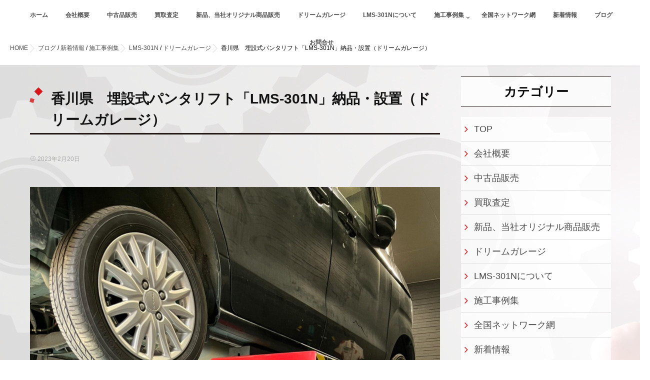

--- FILE ---
content_type: text/html; charset=UTF-8
request_url: https://ams-next.com/2023/02/20/%E9%A6%99%E5%B7%9D%E7%9C%8C%E3%80%80%E5%9F%8B%E8%A8%AD%E5%BC%8F%E3%83%91%E3%83%B3%E3%82%BF%E3%83%AA%E3%83%95%E3%83%88%E3%80%8Clms-301n%E3%80%8D%E7%B4%8D%E5%93%81%E3%83%BB%E8%A8%AD%E7%BD%AE%EF%BC%88/
body_size: 19401
content:
<!DOCTYPE html>
<!--[if lt IE 7 ]> <html dir="ltr" lang="ja"
	prefix="og: https://ogp.me/ns#"  class="ie6 oldie no-js"> <![endif]-->
<!--[if IE 7 ]>    <html dir="ltr" lang="ja"
	prefix="og: https://ogp.me/ns#"  class="ie7 oldie no-js"> <![endif]-->
<!--[if IE 8 ]>    <html dir="ltr" lang="ja"
	prefix="og: https://ogp.me/ns#"  class="ie8 oldie no-js"> <![endif]-->
<!--[if IE 9 ]>    <html dir="ltr" lang="ja"
	prefix="og: https://ogp.me/ns#"  class="ie9 no-js"> <![endif]-->
<!--[if (gt IE 9)|!(IE)]><!-->
<html dir="ltr" lang="ja"
	prefix="og: https://ogp.me/ns#"  class="js">
<!--<![endif]-->

<head>
	<!-- Google Tag Manager -->
<script>(function(w,d,s,l,i){w[l]=w[l]||[];w[l].push({'gtm.start':
new Date().getTime(),event:'gtm.js'});var f=d.getElementsByTagName(s)[0],
j=d.createElement(s),dl=l!='dataLayer'?'&l='+l:'';j.async=true;j.src=
'https://www.googletagmanager.com/gtm.js?id='+i+dl;f.parentNode.insertBefore(j,f);
})(window,document,'script','dataLayer','GTM-MBS8XHL');</script>
<!-- End Google Tag Manager -->
<meta charset="UTF-8">
<title>香川県 埋設式パンタリフト「LMS-301N」納品・設置（ドリームガレージ） | 自動車整備・鈑金機器の買取、販売のA・M・S</title>

		<!-- All in One SEO 4.4.4 - aioseo.com -->
		<meta name="description" content="香川県のお客様に埋設式パンタグラフリフト「LMS-301N」を納品設置致しました😀中古自動車用整備機器、鈑金機器の買取販売を行うAMSでは整備済みの リフト、コンプレッサー、タイヤチェンジャー、洗車機、CO/HCテスターなど 取り扱っております。個人のお客様も大歓迎です。お気軽にお問い合わせください。" />
		<meta name="robots" content="max-image-preview:large" />
		<link rel="canonical" href="https://ams-next.com/2023/02/20/%e9%a6%99%e5%b7%9d%e7%9c%8c%e3%80%80%e5%9f%8b%e8%a8%ad%e5%bc%8f%e3%83%91%e3%83%b3%e3%82%bf%e3%83%aa%e3%83%95%e3%83%88%e3%80%8clms-301n%e3%80%8d%e7%b4%8d%e5%93%81%e3%83%bb%e8%a8%ad%e7%bd%ae%ef%bc%88/" />
		<meta name="generator" content="All in One SEO (AIOSEO) 4.4.4" />
		<meta property="og:locale" content="ja_JP" />
		<meta property="og:site_name" content="自動車整備・鈑金機器の買取、販売のA・M・S | 福山市株式会社AMS" />
		<meta property="og:type" content="article" />
		<meta property="og:title" content="香川県 埋設式パンタリフト「LMS-301N」納品・設置（ドリームガレージ） | 自動車整備・鈑金機器の買取、販売のA・M・S" />
		<meta property="og:description" content="香川県のお客様に埋設式パンタグラフリフト「LMS-301N」を納品設置致しました😀中古自動車用整備機器、鈑金機器の買取販売を行うAMSでは整備済みの リフト、コンプレッサー、タイヤチェンジャー、洗車機、CO/HCテスターなど 取り扱っております。個人のお客様も大歓迎です。お気軽にお問い合わせください。" />
		<meta property="og:url" content="https://ams-next.com/2023/02/20/%e9%a6%99%e5%b7%9d%e7%9c%8c%e3%80%80%e5%9f%8b%e8%a8%ad%e5%bc%8f%e3%83%91%e3%83%b3%e3%82%bf%e3%83%aa%e3%83%95%e3%83%88%e3%80%8clms-301n%e3%80%8d%e7%b4%8d%e5%93%81%e3%83%bb%e8%a8%ad%e7%bd%ae%ef%bc%88/" />
		<meta property="article:published_time" content="2023-02-20T06:12:01+00:00" />
		<meta property="article:modified_time" content="2024-08-29T05:23:46+00:00" />
		<meta name="twitter:card" content="summary" />
		<meta name="twitter:title" content="香川県 埋設式パンタリフト「LMS-301N」納品・設置（ドリームガレージ） | 自動車整備・鈑金機器の買取、販売のA・M・S" />
		<meta name="twitter:description" content="香川県のお客様に埋設式パンタグラフリフト「LMS-301N」を納品設置致しました😀中古自動車用整備機器、鈑金機器の買取販売を行うAMSでは整備済みの リフト、コンプレッサー、タイヤチェンジャー、洗車機、CO/HCテスターなど 取り扱っております。個人のお客様も大歓迎です。お気軽にお問い合わせください。" />
		<script type="application/ld+json" class="aioseo-schema">
			{"@context":"https:\/\/schema.org","@graph":[{"@type":"Article","@id":"https:\/\/ams-next.com\/2023\/02\/20\/%e9%a6%99%e5%b7%9d%e7%9c%8c%e3%80%80%e5%9f%8b%e8%a8%ad%e5%bc%8f%e3%83%91%e3%83%b3%e3%82%bf%e3%83%aa%e3%83%95%e3%83%88%e3%80%8clms-301n%e3%80%8d%e7%b4%8d%e5%93%81%e3%83%bb%e8%a8%ad%e7%bd%ae%ef%bc%88\/#article","name":"\u9999\u5ddd\u770c \u57cb\u8a2d\u5f0f\u30d1\u30f3\u30bf\u30ea\u30d5\u30c8\u300cLMS-301N\u300d\u7d0d\u54c1\u30fb\u8a2d\u7f6e\uff08\u30c9\u30ea\u30fc\u30e0\u30ac\u30ec\u30fc\u30b8\uff09 | \u81ea\u52d5\u8eca\u6574\u5099\u30fb\u9211\u91d1\u6a5f\u5668\u306e\u8cb7\u53d6\u3001\u8ca9\u58f2\u306eA\u30fbM\u30fbS","headline":"\u9999\u5ddd\u770c\u3000\u57cb\u8a2d\u5f0f\u30d1\u30f3\u30bf\u30ea\u30d5\u30c8\u300cLMS-301N\u300d\u7d0d\u54c1\u30fb\u8a2d\u7f6e\uff08\u30c9\u30ea\u30fc\u30e0\u30ac\u30ec\u30fc\u30b8\uff09","author":{"@id":"https:\/\/ams-next.com\/author\/amsowner\/#author"},"publisher":{"@id":"https:\/\/ams-next.com\/#organization"},"image":{"@type":"ImageObject","url":"https:\/\/ams-next.com\/wp-content\/uploads\/2023\/02\/1676436596305.jpg","width":1108,"height":1478,"caption":"\u30ac\u30ec\u30fc\u30b8\u30e9\u30a4\u30d5"},"datePublished":"2023-02-20T06:12:01+09:00","dateModified":"2024-08-29T05:23:46+09:00","inLanguage":"ja","mainEntityOfPage":{"@id":"https:\/\/ams-next.com\/2023\/02\/20\/%e9%a6%99%e5%b7%9d%e7%9c%8c%e3%80%80%e5%9f%8b%e8%a8%ad%e5%bc%8f%e3%83%91%e3%83%b3%e3%82%bf%e3%83%aa%e3%83%95%e3%83%88%e3%80%8clms-301n%e3%80%8d%e7%b4%8d%e5%93%81%e3%83%bb%e8%a8%ad%e7%bd%ae%ef%bc%88\/#webpage"},"isPartOf":{"@id":"https:\/\/ams-next.com\/2023\/02\/20\/%e9%a6%99%e5%b7%9d%e7%9c%8c%e3%80%80%e5%9f%8b%e8%a8%ad%e5%bc%8f%e3%83%91%e3%83%b3%e3%82%bf%e3%83%aa%e3%83%95%e3%83%88%e3%80%8clms-301n%e3%80%8d%e7%b4%8d%e5%93%81%e3%83%bb%e8%a8%ad%e7%bd%ae%ef%bc%88\/#webpage"},"articleSection":"LMS-301N, \u30c9\u30ea\u30fc\u30e0\u30ac\u30ec\u30fc\u30b8, \u30d6\u30ed\u30b0, \u65b0\u7740\u60c5\u5831, \u65bd\u5de5\u4e8b\u4f8b\u96c6"},{"@type":"BreadcrumbList","@id":"https:\/\/ams-next.com\/2023\/02\/20\/%e9%a6%99%e5%b7%9d%e7%9c%8c%e3%80%80%e5%9f%8b%e8%a8%ad%e5%bc%8f%e3%83%91%e3%83%b3%e3%82%bf%e3%83%aa%e3%83%95%e3%83%88%e3%80%8clms-301n%e3%80%8d%e7%b4%8d%e5%93%81%e3%83%bb%e8%a8%ad%e7%bd%ae%ef%bc%88\/#breadcrumblist","itemListElement":[{"@type":"ListItem","@id":"https:\/\/ams-next.com\/#listItem","position":1,"item":{"@type":"WebPage","@id":"https:\/\/ams-next.com\/","name":"\u30db\u30fc\u30e0","description":"\u798f\u5c71\u5e02\u682a\u5f0f\u4f1a\u793eAMS","url":"https:\/\/ams-next.com\/"},"nextItem":"https:\/\/ams-next.com\/2023\/#listItem"},{"@type":"ListItem","@id":"https:\/\/ams-next.com\/2023\/#listItem","position":2,"item":{"@type":"WebPage","@id":"https:\/\/ams-next.com\/2023\/","name":"2023","url":"https:\/\/ams-next.com\/2023\/"},"nextItem":"https:\/\/ams-next.com\/2023\/02\/#listItem","previousItem":"https:\/\/ams-next.com\/#listItem"},{"@type":"ListItem","@id":"https:\/\/ams-next.com\/2023\/02\/#listItem","position":3,"item":{"@type":"WebPage","@id":"https:\/\/ams-next.com\/2023\/02\/","name":"February","url":"https:\/\/ams-next.com\/2023\/02\/"},"nextItem":"https:\/\/ams-next.com\/2023\/02\/20\/#listItem","previousItem":"https:\/\/ams-next.com\/2023\/#listItem"},{"@type":"ListItem","@id":"https:\/\/ams-next.com\/2023\/02\/20\/#listItem","position":4,"item":{"@type":"WebPage","@id":"https:\/\/ams-next.com\/2023\/02\/20\/","name":"20","url":"https:\/\/ams-next.com\/2023\/02\/20\/"},"nextItem":"https:\/\/ams-next.com\/2023\/02\/20\/%e9%a6%99%e5%b7%9d%e7%9c%8c%e3%80%80%e5%9f%8b%e8%a8%ad%e5%bc%8f%e3%83%91%e3%83%b3%e3%82%bf%e3%83%aa%e3%83%95%e3%83%88%e3%80%8clms-301n%e3%80%8d%e7%b4%8d%e5%93%81%e3%83%bb%e8%a8%ad%e7%bd%ae%ef%bc%88\/#listItem","previousItem":"https:\/\/ams-next.com\/2023\/02\/#listItem"},{"@type":"ListItem","@id":"https:\/\/ams-next.com\/2023\/02\/20\/%e9%a6%99%e5%b7%9d%e7%9c%8c%e3%80%80%e5%9f%8b%e8%a8%ad%e5%bc%8f%e3%83%91%e3%83%b3%e3%82%bf%e3%83%aa%e3%83%95%e3%83%88%e3%80%8clms-301n%e3%80%8d%e7%b4%8d%e5%93%81%e3%83%bb%e8%a8%ad%e7%bd%ae%ef%bc%88\/#listItem","position":5,"item":{"@type":"WebPage","@id":"https:\/\/ams-next.com\/2023\/02\/20\/%e9%a6%99%e5%b7%9d%e7%9c%8c%e3%80%80%e5%9f%8b%e8%a8%ad%e5%bc%8f%e3%83%91%e3%83%b3%e3%82%bf%e3%83%aa%e3%83%95%e3%83%88%e3%80%8clms-301n%e3%80%8d%e7%b4%8d%e5%93%81%e3%83%bb%e8%a8%ad%e7%bd%ae%ef%bc%88\/","name":"\u9999\u5ddd\u770c\u3000\u57cb\u8a2d\u5f0f\u30d1\u30f3\u30bf\u30ea\u30d5\u30c8\u300cLMS-301N\u300d\u7d0d\u54c1\u30fb\u8a2d\u7f6e\uff08\u30c9\u30ea\u30fc\u30e0\u30ac\u30ec\u30fc\u30b8\uff09","description":"\u9999\u5ddd\u770c\u306e\u304a\u5ba2\u69d8\u306b\u57cb\u8a2d\u5f0f\u30d1\u30f3\u30bf\u30b0\u30e9\u30d5\u30ea\u30d5\u30c8\u300cLMS-301N\u300d\u3092\u7d0d\u54c1\u8a2d\u7f6e\u81f4\u3057\u307e\u3057\u305f\ud83d\ude00\u4e2d\u53e4\u81ea\u52d5\u8eca\u7528\u6574\u5099\u6a5f\u5668\u3001\u9211\u91d1\u6a5f\u5668\u306e\u8cb7\u53d6\u8ca9\u58f2\u3092\u884c\u3046AMS\u3067\u306f\u6574\u5099\u6e08\u307f\u306e \u30ea\u30d5\u30c8\u3001\u30b3\u30f3\u30d7\u30ec\u30c3\u30b5\u30fc\u3001\u30bf\u30a4\u30e4\u30c1\u30a7\u30f3\u30b8\u30e3\u30fc\u3001\u6d17\u8eca\u6a5f\u3001CO\/HC\u30c6\u30b9\u30bf\u30fc\u306a\u3069 \u53d6\u308a\u6271\u3063\u3066\u304a\u308a\u307e\u3059\u3002\u500b\u4eba\u306e\u304a\u5ba2\u69d8\u3082\u5927\u6b53\u8fce\u3067\u3059\u3002\u304a\u6c17\u8efd\u306b\u304a\u554f\u3044\u5408\u308f\u305b\u304f\u3060\u3055\u3044\u3002","url":"https:\/\/ams-next.com\/2023\/02\/20\/%e9%a6%99%e5%b7%9d%e7%9c%8c%e3%80%80%e5%9f%8b%e8%a8%ad%e5%bc%8f%e3%83%91%e3%83%b3%e3%82%bf%e3%83%aa%e3%83%95%e3%83%88%e3%80%8clms-301n%e3%80%8d%e7%b4%8d%e5%93%81%e3%83%bb%e8%a8%ad%e7%bd%ae%ef%bc%88\/"},"previousItem":"https:\/\/ams-next.com\/2023\/02\/20\/#listItem"}]},{"@type":"Organization","@id":"https:\/\/ams-next.com\/#organization","name":"\u81ea\u52d5\u8eca\u6574\u5099\u30fb\u9211\u91d1\u6a5f\u5668\u306e\u8cb7\u53d6\u3001\u8ca9\u58f2\u306eA\u30fbM\u30fbS","url":"https:\/\/ams-next.com\/"},{"@type":"Person","@id":"https:\/\/ams-next.com\/author\/amsowner\/#author","url":"https:\/\/ams-next.com\/author\/amsowner\/","name":"ams@owner","image":{"@type":"ImageObject","@id":"https:\/\/ams-next.com\/2023\/02\/20\/%e9%a6%99%e5%b7%9d%e7%9c%8c%e3%80%80%e5%9f%8b%e8%a8%ad%e5%bc%8f%e3%83%91%e3%83%b3%e3%82%bf%e3%83%aa%e3%83%95%e3%83%88%e3%80%8clms-301n%e3%80%8d%e7%b4%8d%e5%93%81%e3%83%bb%e8%a8%ad%e7%bd%ae%ef%bc%88\/#authorImage","url":"https:\/\/secure.gravatar.com\/avatar\/3632a869cd5c6eef2c2981a8a3a1af97?s=96&d=mm&r=g","width":96,"height":96,"caption":"ams@owner"}},{"@type":"WebPage","@id":"https:\/\/ams-next.com\/2023\/02\/20\/%e9%a6%99%e5%b7%9d%e7%9c%8c%e3%80%80%e5%9f%8b%e8%a8%ad%e5%bc%8f%e3%83%91%e3%83%b3%e3%82%bf%e3%83%aa%e3%83%95%e3%83%88%e3%80%8clms-301n%e3%80%8d%e7%b4%8d%e5%93%81%e3%83%bb%e8%a8%ad%e7%bd%ae%ef%bc%88\/#webpage","url":"https:\/\/ams-next.com\/2023\/02\/20\/%e9%a6%99%e5%b7%9d%e7%9c%8c%e3%80%80%e5%9f%8b%e8%a8%ad%e5%bc%8f%e3%83%91%e3%83%b3%e3%82%bf%e3%83%aa%e3%83%95%e3%83%88%e3%80%8clms-301n%e3%80%8d%e7%b4%8d%e5%93%81%e3%83%bb%e8%a8%ad%e7%bd%ae%ef%bc%88\/","name":"\u9999\u5ddd\u770c \u57cb\u8a2d\u5f0f\u30d1\u30f3\u30bf\u30ea\u30d5\u30c8\u300cLMS-301N\u300d\u7d0d\u54c1\u30fb\u8a2d\u7f6e\uff08\u30c9\u30ea\u30fc\u30e0\u30ac\u30ec\u30fc\u30b8\uff09 | \u81ea\u52d5\u8eca\u6574\u5099\u30fb\u9211\u91d1\u6a5f\u5668\u306e\u8cb7\u53d6\u3001\u8ca9\u58f2\u306eA\u30fbM\u30fbS","description":"\u9999\u5ddd\u770c\u306e\u304a\u5ba2\u69d8\u306b\u57cb\u8a2d\u5f0f\u30d1\u30f3\u30bf\u30b0\u30e9\u30d5\u30ea\u30d5\u30c8\u300cLMS-301N\u300d\u3092\u7d0d\u54c1\u8a2d\u7f6e\u81f4\u3057\u307e\u3057\u305f\ud83d\ude00\u4e2d\u53e4\u81ea\u52d5\u8eca\u7528\u6574\u5099\u6a5f\u5668\u3001\u9211\u91d1\u6a5f\u5668\u306e\u8cb7\u53d6\u8ca9\u58f2\u3092\u884c\u3046AMS\u3067\u306f\u6574\u5099\u6e08\u307f\u306e \u30ea\u30d5\u30c8\u3001\u30b3\u30f3\u30d7\u30ec\u30c3\u30b5\u30fc\u3001\u30bf\u30a4\u30e4\u30c1\u30a7\u30f3\u30b8\u30e3\u30fc\u3001\u6d17\u8eca\u6a5f\u3001CO\/HC\u30c6\u30b9\u30bf\u30fc\u306a\u3069 \u53d6\u308a\u6271\u3063\u3066\u304a\u308a\u307e\u3059\u3002\u500b\u4eba\u306e\u304a\u5ba2\u69d8\u3082\u5927\u6b53\u8fce\u3067\u3059\u3002\u304a\u6c17\u8efd\u306b\u304a\u554f\u3044\u5408\u308f\u305b\u304f\u3060\u3055\u3044\u3002","inLanguage":"ja","isPartOf":{"@id":"https:\/\/ams-next.com\/#website"},"breadcrumb":{"@id":"https:\/\/ams-next.com\/2023\/02\/20\/%e9%a6%99%e5%b7%9d%e7%9c%8c%e3%80%80%e5%9f%8b%e8%a8%ad%e5%bc%8f%e3%83%91%e3%83%b3%e3%82%bf%e3%83%aa%e3%83%95%e3%83%88%e3%80%8clms-301n%e3%80%8d%e7%b4%8d%e5%93%81%e3%83%bb%e8%a8%ad%e7%bd%ae%ef%bc%88\/#breadcrumblist"},"author":{"@id":"https:\/\/ams-next.com\/author\/amsowner\/#author"},"creator":{"@id":"https:\/\/ams-next.com\/author\/amsowner\/#author"},"image":{"@type":"ImageObject","url":"https:\/\/ams-next.com\/wp-content\/uploads\/2023\/02\/1676436596305.jpg","@id":"https:\/\/ams-next.com\/#mainImage","width":1108,"height":1478,"caption":"\u30ac\u30ec\u30fc\u30b8\u30e9\u30a4\u30d5"},"primaryImageOfPage":{"@id":"https:\/\/ams-next.com\/2023\/02\/20\/%e9%a6%99%e5%b7%9d%e7%9c%8c%e3%80%80%e5%9f%8b%e8%a8%ad%e5%bc%8f%e3%83%91%e3%83%b3%e3%82%bf%e3%83%aa%e3%83%95%e3%83%88%e3%80%8clms-301n%e3%80%8d%e7%b4%8d%e5%93%81%e3%83%bb%e8%a8%ad%e7%bd%ae%ef%bc%88\/#mainImage"},"datePublished":"2023-02-20T06:12:01+09:00","dateModified":"2024-08-29T05:23:46+09:00"},{"@type":"WebSite","@id":"https:\/\/ams-next.com\/#website","url":"https:\/\/ams-next.com\/","name":"\u81ea\u52d5\u8eca\u6574\u5099\u30fb\u9211\u91d1\u6a5f\u5668\u306e\u8cb7\u53d6\u3001\u8ca9\u58f2\u306eAMS","description":"\u798f\u5c71\u5e02\u682a\u5f0f\u4f1a\u793eAMS","inLanguage":"ja","publisher":{"@id":"https:\/\/ams-next.com\/#organization"}}]}
		</script>
		<!-- All in One SEO -->

					<meta name="description" content="自動車整備・鈑金機器の買取、販売はA・M・Sにお任せ！" />
							<meta name="keyword" content="自動車整備,鈑金機器,買取販売" />
		<meta http-equiv="Expires" content="604800">
<meta http-equiv="X-UA-Compatible" content="IE=edge,chrome=1" />
<meta name="viewport" content="width=device-width, initial-scale=1.0">
<link rel='dns-prefetch' href='//ajax.googleapis.com' />
<link rel='dns-prefetch' href='//maps.google.com' />
<link rel='dns-prefetch' href='//platform-api.sharethis.com' />
<link rel="alternate" type="application/rss+xml" title="自動車整備・鈑金機器の買取、販売のA・M・S &raquo; フィード" href="https://ams-next.com/feed/" />
<link rel="alternate" type="application/rss+xml" title="自動車整備・鈑金機器の買取、販売のA・M・S &raquo; コメントフィード" href="https://ams-next.com/comments/feed/" />
<link rel="alternate" type="application/rss+xml" title="自動車整備・鈑金機器の買取、販売のA・M・S &raquo; 香川県　埋設式パンタリフト「LMS-301N」納品・設置（ドリームガレージ） のコメントのフィード" href="https://ams-next.com/2023/02/20/%e9%a6%99%e5%b7%9d%e7%9c%8c%e3%80%80%e5%9f%8b%e8%a8%ad%e5%bc%8f%e3%83%91%e3%83%b3%e3%82%bf%e3%83%aa%e3%83%95%e3%83%88%e3%80%8clms-301n%e3%80%8d%e7%b4%8d%e5%93%81%e3%83%bb%e8%a8%ad%e7%bd%ae%ef%bc%88/feed/" />
<link rel='stylesheet' id='wp-block-library-css' href='https://ams-next.com/wp-includes/css/dist/block-library/style.min.css?ver=6.2.8' type='text/css' media='all' />
<link rel='stylesheet' id='classic-theme-styles-css' href='https://ams-next.com/wp-includes/css/classic-themes.min.css?ver=6.2.8' type='text/css' media='all' />
<style id='global-styles-inline-css' type='text/css'>
body{--wp--preset--color--black: #000000;--wp--preset--color--cyan-bluish-gray: #abb8c3;--wp--preset--color--white: #ffffff;--wp--preset--color--pale-pink: #f78da7;--wp--preset--color--vivid-red: #cf2e2e;--wp--preset--color--luminous-vivid-orange: #ff6900;--wp--preset--color--luminous-vivid-amber: #fcb900;--wp--preset--color--light-green-cyan: #7bdcb5;--wp--preset--color--vivid-green-cyan: #00d084;--wp--preset--color--pale-cyan-blue: #8ed1fc;--wp--preset--color--vivid-cyan-blue: #0693e3;--wp--preset--color--vivid-purple: #9b51e0;--wp--preset--gradient--vivid-cyan-blue-to-vivid-purple: linear-gradient(135deg,rgba(6,147,227,1) 0%,rgb(155,81,224) 100%);--wp--preset--gradient--light-green-cyan-to-vivid-green-cyan: linear-gradient(135deg,rgb(122,220,180) 0%,rgb(0,208,130) 100%);--wp--preset--gradient--luminous-vivid-amber-to-luminous-vivid-orange: linear-gradient(135deg,rgba(252,185,0,1) 0%,rgba(255,105,0,1) 100%);--wp--preset--gradient--luminous-vivid-orange-to-vivid-red: linear-gradient(135deg,rgba(255,105,0,1) 0%,rgb(207,46,46) 100%);--wp--preset--gradient--very-light-gray-to-cyan-bluish-gray: linear-gradient(135deg,rgb(238,238,238) 0%,rgb(169,184,195) 100%);--wp--preset--gradient--cool-to-warm-spectrum: linear-gradient(135deg,rgb(74,234,220) 0%,rgb(151,120,209) 20%,rgb(207,42,186) 40%,rgb(238,44,130) 60%,rgb(251,105,98) 80%,rgb(254,248,76) 100%);--wp--preset--gradient--blush-light-purple: linear-gradient(135deg,rgb(255,206,236) 0%,rgb(152,150,240) 100%);--wp--preset--gradient--blush-bordeaux: linear-gradient(135deg,rgb(254,205,165) 0%,rgb(254,45,45) 50%,rgb(107,0,62) 100%);--wp--preset--gradient--luminous-dusk: linear-gradient(135deg,rgb(255,203,112) 0%,rgb(199,81,192) 50%,rgb(65,88,208) 100%);--wp--preset--gradient--pale-ocean: linear-gradient(135deg,rgb(255,245,203) 0%,rgb(182,227,212) 50%,rgb(51,167,181) 100%);--wp--preset--gradient--electric-grass: linear-gradient(135deg,rgb(202,248,128) 0%,rgb(113,206,126) 100%);--wp--preset--gradient--midnight: linear-gradient(135deg,rgb(2,3,129) 0%,rgb(40,116,252) 100%);--wp--preset--duotone--dark-grayscale: url('#wp-duotone-dark-grayscale');--wp--preset--duotone--grayscale: url('#wp-duotone-grayscale');--wp--preset--duotone--purple-yellow: url('#wp-duotone-purple-yellow');--wp--preset--duotone--blue-red: url('#wp-duotone-blue-red');--wp--preset--duotone--midnight: url('#wp-duotone-midnight');--wp--preset--duotone--magenta-yellow: url('#wp-duotone-magenta-yellow');--wp--preset--duotone--purple-green: url('#wp-duotone-purple-green');--wp--preset--duotone--blue-orange: url('#wp-duotone-blue-orange');--wp--preset--font-size--small: 13px;--wp--preset--font-size--medium: 20px;--wp--preset--font-size--large: 36px;--wp--preset--font-size--x-large: 42px;--wp--preset--spacing--20: 0.44rem;--wp--preset--spacing--30: 0.67rem;--wp--preset--spacing--40: 1rem;--wp--preset--spacing--50: 1.5rem;--wp--preset--spacing--60: 2.25rem;--wp--preset--spacing--70: 3.38rem;--wp--preset--spacing--80: 5.06rem;--wp--preset--shadow--natural: 6px 6px 9px rgba(0, 0, 0, 0.2);--wp--preset--shadow--deep: 12px 12px 50px rgba(0, 0, 0, 0.4);--wp--preset--shadow--sharp: 6px 6px 0px rgba(0, 0, 0, 0.2);--wp--preset--shadow--outlined: 6px 6px 0px -3px rgba(255, 255, 255, 1), 6px 6px rgba(0, 0, 0, 1);--wp--preset--shadow--crisp: 6px 6px 0px rgba(0, 0, 0, 1);}:where(.is-layout-flex){gap: 0.5em;}body .is-layout-flow > .alignleft{float: left;margin-inline-start: 0;margin-inline-end: 2em;}body .is-layout-flow > .alignright{float: right;margin-inline-start: 2em;margin-inline-end: 0;}body .is-layout-flow > .aligncenter{margin-left: auto !important;margin-right: auto !important;}body .is-layout-constrained > .alignleft{float: left;margin-inline-start: 0;margin-inline-end: 2em;}body .is-layout-constrained > .alignright{float: right;margin-inline-start: 2em;margin-inline-end: 0;}body .is-layout-constrained > .aligncenter{margin-left: auto !important;margin-right: auto !important;}body .is-layout-constrained > :where(:not(.alignleft):not(.alignright):not(.alignfull)){max-width: var(--wp--style--global--content-size);margin-left: auto !important;margin-right: auto !important;}body .is-layout-constrained > .alignwide{max-width: var(--wp--style--global--wide-size);}body .is-layout-flex{display: flex;}body .is-layout-flex{flex-wrap: wrap;align-items: center;}body .is-layout-flex > *{margin: 0;}:where(.wp-block-columns.is-layout-flex){gap: 2em;}.has-black-color{color: var(--wp--preset--color--black) !important;}.has-cyan-bluish-gray-color{color: var(--wp--preset--color--cyan-bluish-gray) !important;}.has-white-color{color: var(--wp--preset--color--white) !important;}.has-pale-pink-color{color: var(--wp--preset--color--pale-pink) !important;}.has-vivid-red-color{color: var(--wp--preset--color--vivid-red) !important;}.has-luminous-vivid-orange-color{color: var(--wp--preset--color--luminous-vivid-orange) !important;}.has-luminous-vivid-amber-color{color: var(--wp--preset--color--luminous-vivid-amber) !important;}.has-light-green-cyan-color{color: var(--wp--preset--color--light-green-cyan) !important;}.has-vivid-green-cyan-color{color: var(--wp--preset--color--vivid-green-cyan) !important;}.has-pale-cyan-blue-color{color: var(--wp--preset--color--pale-cyan-blue) !important;}.has-vivid-cyan-blue-color{color: var(--wp--preset--color--vivid-cyan-blue) !important;}.has-vivid-purple-color{color: var(--wp--preset--color--vivid-purple) !important;}.has-black-background-color{background-color: var(--wp--preset--color--black) !important;}.has-cyan-bluish-gray-background-color{background-color: var(--wp--preset--color--cyan-bluish-gray) !important;}.has-white-background-color{background-color: var(--wp--preset--color--white) !important;}.has-pale-pink-background-color{background-color: var(--wp--preset--color--pale-pink) !important;}.has-vivid-red-background-color{background-color: var(--wp--preset--color--vivid-red) !important;}.has-luminous-vivid-orange-background-color{background-color: var(--wp--preset--color--luminous-vivid-orange) !important;}.has-luminous-vivid-amber-background-color{background-color: var(--wp--preset--color--luminous-vivid-amber) !important;}.has-light-green-cyan-background-color{background-color: var(--wp--preset--color--light-green-cyan) !important;}.has-vivid-green-cyan-background-color{background-color: var(--wp--preset--color--vivid-green-cyan) !important;}.has-pale-cyan-blue-background-color{background-color: var(--wp--preset--color--pale-cyan-blue) !important;}.has-vivid-cyan-blue-background-color{background-color: var(--wp--preset--color--vivid-cyan-blue) !important;}.has-vivid-purple-background-color{background-color: var(--wp--preset--color--vivid-purple) !important;}.has-black-border-color{border-color: var(--wp--preset--color--black) !important;}.has-cyan-bluish-gray-border-color{border-color: var(--wp--preset--color--cyan-bluish-gray) !important;}.has-white-border-color{border-color: var(--wp--preset--color--white) !important;}.has-pale-pink-border-color{border-color: var(--wp--preset--color--pale-pink) !important;}.has-vivid-red-border-color{border-color: var(--wp--preset--color--vivid-red) !important;}.has-luminous-vivid-orange-border-color{border-color: var(--wp--preset--color--luminous-vivid-orange) !important;}.has-luminous-vivid-amber-border-color{border-color: var(--wp--preset--color--luminous-vivid-amber) !important;}.has-light-green-cyan-border-color{border-color: var(--wp--preset--color--light-green-cyan) !important;}.has-vivid-green-cyan-border-color{border-color: var(--wp--preset--color--vivid-green-cyan) !important;}.has-pale-cyan-blue-border-color{border-color: var(--wp--preset--color--pale-cyan-blue) !important;}.has-vivid-cyan-blue-border-color{border-color: var(--wp--preset--color--vivid-cyan-blue) !important;}.has-vivid-purple-border-color{border-color: var(--wp--preset--color--vivid-purple) !important;}.has-vivid-cyan-blue-to-vivid-purple-gradient-background{background: var(--wp--preset--gradient--vivid-cyan-blue-to-vivid-purple) !important;}.has-light-green-cyan-to-vivid-green-cyan-gradient-background{background: var(--wp--preset--gradient--light-green-cyan-to-vivid-green-cyan) !important;}.has-luminous-vivid-amber-to-luminous-vivid-orange-gradient-background{background: var(--wp--preset--gradient--luminous-vivid-amber-to-luminous-vivid-orange) !important;}.has-luminous-vivid-orange-to-vivid-red-gradient-background{background: var(--wp--preset--gradient--luminous-vivid-orange-to-vivid-red) !important;}.has-very-light-gray-to-cyan-bluish-gray-gradient-background{background: var(--wp--preset--gradient--very-light-gray-to-cyan-bluish-gray) !important;}.has-cool-to-warm-spectrum-gradient-background{background: var(--wp--preset--gradient--cool-to-warm-spectrum) !important;}.has-blush-light-purple-gradient-background{background: var(--wp--preset--gradient--blush-light-purple) !important;}.has-blush-bordeaux-gradient-background{background: var(--wp--preset--gradient--blush-bordeaux) !important;}.has-luminous-dusk-gradient-background{background: var(--wp--preset--gradient--luminous-dusk) !important;}.has-pale-ocean-gradient-background{background: var(--wp--preset--gradient--pale-ocean) !important;}.has-electric-grass-gradient-background{background: var(--wp--preset--gradient--electric-grass) !important;}.has-midnight-gradient-background{background: var(--wp--preset--gradient--midnight) !important;}.has-small-font-size{font-size: var(--wp--preset--font-size--small) !important;}.has-medium-font-size{font-size: var(--wp--preset--font-size--medium) !important;}.has-large-font-size{font-size: var(--wp--preset--font-size--large) !important;}.has-x-large-font-size{font-size: var(--wp--preset--font-size--x-large) !important;}
.wp-block-navigation a:where(:not(.wp-element-button)){color: inherit;}
:where(.wp-block-columns.is-layout-flex){gap: 2em;}
.wp-block-pullquote{font-size: 1.5em;line-height: 1.6;}
</style>
<link rel='stylesheet' id='contact-form-7-css' href='https://ams-next.com/wp-content/plugins/contact-form-7/includes/css/styles.css?ver=5.8' type='text/css' media='all' />
<link rel='stylesheet' id='responsive-lightbox-swipebox-css' href='https://ams-next.com/wp-content/plugins/responsive-lightbox/assets/swipebox/swipebox.min.css?ver=2.4.5' type='text/css' media='all' />
<link rel='stylesheet' id='siteorigin-panels-front-css' href='https://ams-next.com/wp-content/plugins/siteorigin-panels/css/front-flex.min.css?ver=2.25.2' type='text/css' media='all' />
<link rel='stylesheet' id='wp-pagenavi-css' href='https://ams-next.com/wp-content/plugins/wp-pagenavi/pagenavi-css.css?ver=2.70' type='text/css' media='all' />
<link rel='stylesheet' id='style-css' href='https://ams-next.com/wp-content/themes/majestic/style.css?ver=6.2.8' type='text/css' media='all' />
<link rel='stylesheet' id='responsive-css' href='https://ams-next.com/wp-content/themes/majestic/responsive.css?ver=6.2.8' type='text/css' media='all' />
<link rel='stylesheet' id='font-awesome-css' href='https://ams-next.com/wp-content/themes/majestic/fonts/font-awesome.min.css?ver=6.2.8' type='text/css' media='all' />
<link rel='stylesheet' id='simplyscroll-style-css' href='https://ams-next.com/wp-content/themes/majestic/jquery.simplyscroll.css?ver=6.2.8' type='text/css' media='all' />
<link rel='stylesheet' id='hover-style-css' href='https://ams-next.com/wp-content/themes/majestic/hover.css?ver=6.2.8' type='text/css' media='all' />
<link rel='stylesheet' id='animate-css' href='https://ams-next.com/wp-content/themes/majestic/animate.min.css?ver=6.2.8' type='text/css' media='all' />
<link rel='stylesheet' id='tablepress-default-css' href='https://ams-next.com/wp-content/plugins/tablepress/css/build/default.css?ver=2.1.7' type='text/css' media='all' />
<!--[if !IE]><!-->
<link rel='stylesheet' id='tablepress-responsive-css' href='https://ams-next.com/wp-content/plugins/tablepress-responsive-tables/tablepress-responsive.min.css?ver=1.1' type='text/css' media='all' />
<!--<![endif]-->
<script type='text/javascript' src='//ajax.googleapis.com/ajax/libs/jquery/2.2.4/jquery.min.js?ver=6.2.8' id='jquery-js'></script>
<script type='text/javascript' src='https://ams-next.com/wp-content/plugins/responsive-lightbox/assets/swipebox/jquery.swipebox.min.js?ver=2.4.5' id='responsive-lightbox-swipebox-js'></script>
<script type='text/javascript' src='https://ams-next.com/wp-includes/js/underscore.min.js?ver=1.13.4' id='underscore-js'></script>
<script type='text/javascript' src='https://ams-next.com/wp-content/plugins/responsive-lightbox/assets/infinitescroll/infinite-scroll.pkgd.min.js?ver=6.2.8' id='responsive-lightbox-infinite-scroll-js'></script>
<script type='text/javascript' id='responsive-lightbox-js-before'>
var rlArgs = {"script":"swipebox","selector":"lightbox","customEvents":"","activeGalleries":true,"animation":true,"hideCloseButtonOnMobile":false,"removeBarsOnMobile":false,"hideBars":true,"hideBarsDelay":5000,"videoMaxWidth":1080,"useSVG":true,"loopAtEnd":false,"woocommerce_gallery":false,"ajaxurl":"https:\/\/ams-next.com\/wp-admin\/admin-ajax.php","nonce":"48270bcc1a","preview":false,"postId":6078,"scriptExtension":false};
</script>
<script type='text/javascript' src='https://ams-next.com/wp-content/plugins/responsive-lightbox/js/front.js?ver=2.4.5' id='responsive-lightbox-js'></script>
<script type='text/javascript' src='//maps.google.com/maps/api/js?key=AIzaSyC9tnNVLGcbu6D-A2zOwpdJwY9gMe6rIhU' id='googlemaps-js'></script>
<script type='text/javascript' src='//platform-api.sharethis.com/js/sharethis.js#source=googleanalytics-wordpress#product=ga&#038;property=629eef1c3ef3c3001abaae63' id='googleanalytics-platform-sharethis-js'></script>
<link rel="https://api.w.org/" href="https://ams-next.com/wp-json/" /><link rel="alternate" type="application/json" href="https://ams-next.com/wp-json/wp/v2/posts/6078" /><link rel="EditURI" type="application/rsd+xml" title="RSD" href="https://ams-next.com/xmlrpc.php?rsd" />
<link rel="wlwmanifest" type="application/wlwmanifest+xml" href="https://ams-next.com/wp-includes/wlwmanifest.xml" />
<link rel='shortlink' href='https://ams-next.com/?p=6078' />
<link rel="alternate" type="application/json+oembed" href="https://ams-next.com/wp-json/oembed/1.0/embed?url=https%3A%2F%2Fams-next.com%2F2023%2F02%2F20%2F%25e9%25a6%2599%25e5%25b7%259d%25e7%259c%258c%25e3%2580%2580%25e5%259f%258b%25e8%25a8%25ad%25e5%25bc%258f%25e3%2583%2591%25e3%2583%25b3%25e3%2582%25bf%25e3%2583%25aa%25e3%2583%2595%25e3%2583%2588%25e3%2580%258clms-301n%25e3%2580%258d%25e7%25b4%258d%25e5%2593%2581%25e3%2583%25bb%25e8%25a8%25ad%25e7%25bd%25ae%25ef%25bc%2588%2F" />
<link rel="alternate" type="text/xml+oembed" href="https://ams-next.com/wp-json/oembed/1.0/embed?url=https%3A%2F%2Fams-next.com%2F2023%2F02%2F20%2F%25e9%25a6%2599%25e5%25b7%259d%25e7%259c%258c%25e3%2580%2580%25e5%259f%258b%25e8%25a8%25ad%25e5%25bc%258f%25e3%2583%2591%25e3%2583%25b3%25e3%2582%25bf%25e3%2583%25aa%25e3%2583%2595%25e3%2583%2588%25e3%2580%258clms-301n%25e3%2580%258d%25e7%25b4%258d%25e5%2593%2581%25e3%2583%25bb%25e8%25a8%25ad%25e7%25bd%25ae%25ef%25bc%2588%2F&#038;format=xml" />
<!-- Favicon Rotator -->
<link rel="shortcut icon" href="https://ams-next.com/wp-content/uploads/2017/12/favicon-16x16.png" />
<!-- End Favicon Rotator -->
<script type="text/javascript">
	window._wp_rp_static_base_url = 'https://wprp.zemanta.com/static/';
	window._wp_rp_wp_ajax_url = "https://ams-next.com/wp-admin/admin-ajax.php";
	window._wp_rp_plugin_version = '3.6.4';
	window._wp_rp_post_id = '6078';
	window._wp_rp_num_rel_posts = '6';
	window._wp_rp_thumbnails = true;
	window._wp_rp_post_title = '%E9%A6%99%E5%B7%9D%E7%9C%8C%E3%80%80%E5%9F%8B%E8%A8%AD%E5%BC%8F%E3%83%91%E3%83%B3%E3%82%BF%E3%83%AA%E3%83%95%E3%83%88%E3%80%8CLMS-301N%E3%80%8D%E7%B4%8D%E5%93%81%E3%83%BB%E8%A8%AD%E7%BD%AE%EF%BC%88%E3%83%89%E3%83%AA%E3%83%BC%E3%83%A0%E3%82%AC%E3%83%AC%E3%83%BC%E3%82%B8%EF%BC%89';
	window._wp_rp_post_tags = ['%E6%96%B0%E7%9D%80%E6%83%85%E5%A0%B1', '%E3%83%89%E3%83%AA%E3%83%BC%E3%83%A0%E3%82%AC%E3%83%AC%E3%83%BC%E3%82%B8', '%E6%96%BD%E5%B7%A5%E4%BA%8B%E4%BE%8B%E9%9B%86', '%E3%83%96%E3%83%AD%E3%82%B0', 'lms-301n', 'widget', 'pad', 'div'];
	window._wp_rp_promoted_content = true;
</script>
<link rel="stylesheet" href="https://ams-next.com/wp-content/plugins/wordpress-23-related-posts-plugin/static/themes/vertical-m.css?version=3.6.4" />
<meta property="og:type" content="article" />
<meta property="og:title" content="香川県 埋設式パンタリフト「LMS-301N」納品・設置（ドリームガレージ） | 自動車整備・鈑金機器の買取、販売のA・M・S" />
<meta property="og:description" content="[siteorigin_widget class=WP_Widget_Media_Image][/siteorigin_widget]香川県のお客様に埋設式パンタグラフリフト「LMS-301N」を納品設置致しました&#x1f600;[siteorigin_widget class=WP_Widget_Media_Image][/siteorigin_widget][siteorigin_widget class=" />
<meta property="og:url" content="https://ams-next.com/2023/02/20/%E9%A6%99%E5%B7%9D%E7%9C%8C%E3%80%80%E5%9F%8B%E8%A8%AD%E5%BC%8F%E3%83%91%E3%83%B3%E3%82%BF%E3%83%AA%E3%83%95%E3%83%88%E3%80%8Clms-301n%E3%80%8D%E7%B4%8D%E5%93%81%E3%83%BB%E8%A8%AD%E7%BD%AE%EF%BC%88/" />
<meta property="og:image" content="" />
<meta property="og:site_name" content="自動車整備・鈑金機器の買取、販売のA・M・S" />
<meta property="og:locale" content="ja_JP" />
<meta name="twitter:card" content="summary_large_image" />
<meta name="twitter:site" content="@" />
<meta name="twitter:image:src" content=""><!--[if lt IE 9]>
<script src="https://ams-next.com/wp-content/themes/majestic/js/ie/html5.js"></script>
<script src="https://ams-next.com/wp-content/themes/majestic/js/ie/selectivizr.js"></script>
<![endif]-->
                <style type="text/css" media="all"
                       id="siteorigin-panels-layouts-head">/* Layout 6078 */ #pgc-6078-0-0 , #pgc-6078-1-0 , #pgc-6078-4-0 , #pgc-6078-5-0 { width:100%;width:calc(100% - ( 0 * 30px ) ) } #pg-6078-0 , #pg-6078-1 , #pg-6078-2 , #pg-6078-3 , #pg-6078-4 , #pl-6078 .so-panel { margin-bottom:30px } #pgc-6078-2-0 , #pgc-6078-2-1 , #pgc-6078-3-0 , #pgc-6078-3-1 { width:50%;width:calc(50% - ( 0.5 * 30px ) ) } #pl-6078 .so-panel:last-of-type { margin-bottom:0px } #pg-6078-0.panel-has-style > .panel-row-style, #pg-6078-0.panel-no-style , #pg-6078-1.panel-has-style > .panel-row-style, #pg-6078-1.panel-no-style , #pg-6078-2.panel-has-style > .panel-row-style, #pg-6078-2.panel-no-style , #pg-6078-3.panel-has-style > .panel-row-style, #pg-6078-3.panel-no-style , #pg-6078-4.panel-has-style > .panel-row-style, #pg-6078-4.panel-no-style , #pg-6078-5.panel-has-style > .panel-row-style, #pg-6078-5.panel-no-style { -webkit-align-items:flex-start;align-items:flex-start } @media (max-width:780px){ #pg-6078-0.panel-no-style, #pg-6078-0.panel-has-style > .panel-row-style, #pg-6078-0 , #pg-6078-1.panel-no-style, #pg-6078-1.panel-has-style > .panel-row-style, #pg-6078-1 , #pg-6078-2.panel-no-style, #pg-6078-2.panel-has-style > .panel-row-style, #pg-6078-2 , #pg-6078-3.panel-no-style, #pg-6078-3.panel-has-style > .panel-row-style, #pg-6078-3 , #pg-6078-4.panel-no-style, #pg-6078-4.panel-has-style > .panel-row-style, #pg-6078-4 , #pg-6078-5.panel-no-style, #pg-6078-5.panel-has-style > .panel-row-style, #pg-6078-5 { -webkit-flex-direction:column;-ms-flex-direction:column;flex-direction:column } #pg-6078-0 > .panel-grid-cell , #pg-6078-0 > .panel-row-style > .panel-grid-cell , #pg-6078-1 > .panel-grid-cell , #pg-6078-1 > .panel-row-style > .panel-grid-cell , #pg-6078-2 > .panel-grid-cell , #pg-6078-2 > .panel-row-style > .panel-grid-cell , #pg-6078-3 > .panel-grid-cell , #pg-6078-3 > .panel-row-style > .panel-grid-cell , #pg-6078-4 > .panel-grid-cell , #pg-6078-4 > .panel-row-style > .panel-grid-cell , #pg-6078-5 > .panel-grid-cell , #pg-6078-5 > .panel-row-style > .panel-grid-cell { width:100%;margin-right:0 } #pgc-6078-2-0 , #pgc-6078-3-0 { margin-bottom:30px } #pl-6078 .panel-grid-cell { padding:0 } #pl-6078 .panel-grid .panel-grid-cell-empty { display:none } #pl-6078 .panel-grid .panel-grid-cell-mobile-last { margin-bottom:0px }  } </style><style type="text/css">
/* Dynamic CSS: For no styles in head, copy and put the css below in your custom.css or child theme's style.css, disable dynamic styles */
.container-inner { max-width: 1200px; }
#map-canvas { height: 420px; }

.lim-effect .lima-details .more-details,
.tagcloud a:hover,
.owl-theme .owl-controls .owl-buttons div,
{ background-color: #261e1e; }
::-moz-selection { background-color: #261e1e; }
.alx-tabs-nav {
	border-bottom-color: #261e1e!important;	
}
.pullquote-left {
	border-left-color: #261e1e!important;	
}	
.themeform label .required,
#flexslider-featured .flex-direction-nav .flex-next:hover,
#flexslider-featured .flex-direction-nav .flex-prev:hover,

.post-nav li a:hover i,
.content .post-nav li a:hover i,
.post-related a:hover,
.comment-awaiting-moderation,
.wp-pagenavi a,
{ color: #261e1e; }


.sidebar-top,
.post-tags a:hover,
.hvr-bounce-to-right:before,
.tagcloud a:hover,
.widget_calendar caption,
.author-bio .bio-avatar:after,
.commentlist li.bypostauthor > .comment-body:after,
.hvr-fade:hover, .hvr-fade:focus, .hvr-fade:active,
.owl-theme .owl-controls .owl-buttons div,
#nav-topbar ul.nav > li:after,
.hvr-rectangle-out:before,
.hvr-fade:before,
.hvr-back-pulse:before,
.hvr-sweep-to-bottom:before,
.hvr-sweep-to-top:before,
.hvr-bounce-to-bottom:before,
.hvr-bounce-to-top:before,
.hvr-rectangle-in:before,
.hvr-rectangle-out:before,
.hvr-shutter-out-horizontal:before,
.hvr-shutter-in-vertical:before,
.hvr-shutter-out-vertical:before,
.flex-control-nav li a.flex-active,
.commentlist li.comment-author-admin > .comment-body:after { background-color: #261e1e; }
.post-format .format-container { border-color: #261e1e; }
.pagination .current,.s1 .widget_calendar caption, 
.pagination a:hover,
ul.nav>li.current-menu-item:after,
#smart-tel a,.navigation .drawer-button a,#drawer .drawer-button a,
#footer .widget_calendar caption ,.s2 .widget_calendar caption{background-color: #261e1e!important;
color:#fff; }				
				
	
	.comment-tabs li.active a 
	{border-bottom:2px solid #261e1e!important;
 }	
 			
				
	
	.alx-tab .tab-item-category a,
	.alx-tab .tab-item-title a:hover,
	.alx-posts a:hover,.megamenu_column:hover .megamenu_content h2,
	 .post-meta a:hover,
	 ul.sub-menu a:hover,
	 a
	{color: #474747;
 }				
				

.s2 .post-nav li a:hover i,
.s2 .widget_rss ul li a,
.s2 .widget_calendar a,
.s2 .alx-posts .post-item-category a,
.s2 .alx-tab li:hover .tab-item-title a,
.s2 .alx-tab li:hover .tab-item-comment a,
.s2 .alx-posts li:hover .post-item-title a { color: ; }

.s2 .sidebar-top,
.s2 .sidebar-toggle,
.jp-play-bar,
.jp-volume-bar-value,
.s2 .widget_calendar caption,#readmore a ,.post-thumb-category ,.rank_num { background-color: ; }

.s2 .alx-tabs-nav li.active a { border-bottom-color: ; }
			
				

		body {font-family: "游ゴシック", YuGothic, " ヒラギノ角ゴ ProN W3", "Hiragino Kaku Gothic ProN",Century Gothic;}				
				

		.feature_meta h2,h2.widgettitle,h1.page-title ,h1.post-title ,.site-title,.widget-meta h2,.sidebar .widget>h3,.eyecatch_title {font-family: "游明朝", YuMincho, "Hiragino Mincho ProN",Century Gothic;}				
				
.custom-header-media img {-webkit-animation: zoomdIn 8s linear forwards;animation: zoomdIn 8s linear forwards;}
.eyecatch-style-1 ul li {width : calc(100% / 3) ;}
#slider-up-nav,#slider-up-nav .nav>li>a {color: #ffffff; }
body ,.post-title a { color: #000000; }
.layerTransparent{ background-color:rgba(34,34,34, 0.7 ); }
.site-title a img { max-height: 200px; }

.post-view{display: none; }

body { background:  url(https://ams-next.com/wp-content/uploads/2017/11/back001.jpg) fixed  ; }
.overlayer { background-color:rgba(0,0,0,0.6); }

</style>
		<style type="text/css" id="wp-custom-css">
			b {
    font-weight: 600;
}
#header-widgets {
    z-index: 1;
}
#slider-up-nav .nav-wrap {
    z-index: 1001;
}		</style>
			<meta name="google-site-verification" content="7buGrtGfszOoKbcIoGQYoFn5yPHBhUnSWthU3OW3qD8" />
</head>
<body class="post-template-default single single-post postid-6078 single-format-standard siteorigin-panels siteorigin-panels-before-js col-2cl full-width mobile-sidebar-hide-s1 chrome">
<!-- Google Tag Manager (noscript) -->
<noscript><iframe src="https://www.googletagmanager.com/ns.html?id=GTM-MBS8XHL"
height="0" width="0" style="display:none;visibility:hidden"></iframe></noscript>
<!-- End Google Tag Manager (noscript) -->
<div id="wrapper">
  <!--#loading-->
      <div id="loading">
    <div class="loader"></div>
  </div>
      <!--#loading-->
  <!--/#header-->

<div class="site-content-contain" id="contents-top">
<div id="content" class="site-content">
  <div class="wrap">
  <div class="navigation">
      <nav  id="nav-topbar" class="container-inner"> 
      
      <!--smartphone drawer menu-->
      <div class="drawer-button"><a class="nav-toggle-smart"> <span></span> </a></div>
      <!--/smartphone drawer menu-->

  

    <div id="smart-logo">
                  </div>
    

      <div class="nav-wrap container">
        <ul id="menu-%e3%82%bd%e3%83%bc%e3%82%b7%e3%83%a3%e3%83%ab%e3%83%aa%e3%83%b3%e3%82%af" class="nav container-inner group"><li id="menu-item-2791" class="menu-item menu-item-type-custom menu-item-object-custom menu-item-home menu-item-2791"><a href="https://ams-next.com/">ホーム<div class='menu_description'></div></a></li>
<li id="menu-item-2792" class="menu-item menu-item-type-post_type menu-item-object-page menu-item-2792"><a href="https://ams-next.com/company/">会社概要<div class='menu_description'></div></a></li>
<li id="menu-item-2793" class="menu-item menu-item-type-taxonomy menu-item-object-category menu-item-2793"><a href="https://ams-next.com/category/used/">中古品販売<div class='menu_description'></div></a></li>
<li id="menu-item-2790" class="menu-item menu-item-type-post_type menu-item-object-page menu-item-2790"><a href="https://ams-next.com/buy/">買取査定<div class='menu_description'></div></a></li>
<li id="menu-item-2794" class="menu-item menu-item-type-taxonomy menu-item-object-category menu-item-2794"><a href="https://ams-next.com/category/new-original/">新品、当社オリジナル商品販売<div class='menu_description'></div></a></li>
<li id="menu-item-2788" class="menu-item menu-item-type-post_type menu-item-object-page menu-item-2788"><a href="https://ams-next.com/dream-garage/">ドリームガレージ<div class='menu_description'></div></a></li>
<li id="menu-item-2786" class="menu-item menu-item-type-post_type menu-item-object-page menu-item-2786"><a href="https://ams-next.com/about_lms-301n/">LMS-301Nについて<div class='menu_description'></div></a></li>
<li id="menu-item-2795" class="menu-item menu-item-type-taxonomy menu-item-object-category current-post-ancestor current-menu-parent current-post-parent menu-item-has-children menu-item-2795"><a href="https://ams-next.com/category/example/">施工事例集<div class='menu_description'></div></a>
<ul class="sub-menu">
	<li id="menu-item-8104" class="menu-item menu-item-type-taxonomy menu-item-object-category current-post-ancestor current-menu-parent current-post-parent menu-item-8104"><a href="https://ams-next.com/category/example/lms-301n/">LMS-301N<div class='menu_description'></div></a></li>
	<li id="menu-item-8106" class="menu-item menu-item-type-taxonomy menu-item-object-category menu-item-8106"><a href="https://ams-next.com/category/example/lp-301xp/">LP-301XP<div class='menu_description'></div></a></li>
	<li id="menu-item-8108" class="menu-item menu-item-type-taxonomy menu-item-object-category menu-item-8108"><a href="https://ams-next.com/category/example/lms-301xp/">LMS-301XP<div class='menu_description'></div></a></li>
	<li id="menu-item-8107" class="menu-item menu-item-type-taxonomy menu-item-object-category menu-item-8107"><a href="https://ams-next.com/category/example/lms-301cr/">LMS-301CR<div class='menu_description'></div></a></li>
	<li id="menu-item-8109" class="menu-item menu-item-type-taxonomy menu-item-object-category menu-item-8109"><a href="https://ams-next.com/category/example/lp-8030/">LP-8030<div class='menu_description'></div></a></li>
	<li id="menu-item-8105" class="menu-item menu-item-type-taxonomy menu-item-object-category menu-item-8105"><a href="https://ams-next.com/category/example/%e9%a7%90%e8%bb%8a%e5%a0%b4%e3%83%aa%e3%83%95%e3%83%88/">駐車場リフト<div class='menu_description'></div></a></li>
	<li id="menu-item-8111" class="menu-item menu-item-type-taxonomy menu-item-object-category menu-item-8111"><a href="https://ams-next.com/category/example/%e4%b8%ad%e5%8f%a4%e3%83%aa%e3%83%95%e3%83%88/">中古リフト<div class='menu_description'></div></a></li>
	<li id="menu-item-8110" class="menu-item menu-item-type-taxonomy menu-item-object-category menu-item-8110"><a href="https://ams-next.com/category/example/%e3%82%bf%e3%82%a4%e3%83%a4%e3%83%81%e3%82%a7%e3%83%b3%e3%82%b8%e3%83%a3%e3%83%bc/">タイヤチェンジャー<div class='menu_description'></div></a></li>
</ul>
</li>
<li id="menu-item-2789" class="menu-item menu-item-type-post_type menu-item-object-page menu-item-2789"><a href="https://ams-next.com/network/">全国ネットワーク網<div class='menu_description'></div></a></li>
<li id="menu-item-2797" class="menu-item menu-item-type-taxonomy menu-item-object-category current-post-ancestor current-menu-parent current-post-parent menu-item-2797"><a href="https://ams-next.com/category/news/">新着情報<div class='menu_description'></div></a></li>
<li id="menu-item-2796" class="menu-item menu-item-type-taxonomy menu-item-object-category current-post-ancestor current-menu-parent current-post-parent menu-item-2796"><a href="https://ams-next.com/category/%e3%83%96%e3%83%ad%e3%82%b0/">ブログ<div class='menu_description'></div></a></li>
<li id="menu-item-2787" class="menu-item menu-item-type-post_type menu-item-object-page menu-item-2787"><a href="https://ams-next.com/inquiry/">お問合せ<div class='menu_description'></div></a></li>
</ul>      </div>
  
      
<!--      <div class="toggle-search"><i class="fa fa-search"></i></div>
      <div class="search-expand">
        <div class="search-expand-inner">
                  </div>
      </div>-->
    </nav>
    </div>
    

    
    
    <div id="primary" class="content-area">

<div class="container" id="page">
<div id="head_space" class="clearfix"> 

<div class="page-image">
	<div class="image-container">
		<img itemprop="image" width="1108" height="1478" src="https://ams-next.com/wp-content/uploads/2023/02/1676436596305.jpg" class="attachment-full size-full wp-post-image" alt="ガレージライフ" decoding="async" loading="lazy" srcset="https://ams-next.com/wp-content/uploads/2023/02/1676436596305.jpg 1108w, https://ams-next.com/wp-content/uploads/2023/02/1676436596305-225x300.jpg 225w, https://ams-next.com/wp-content/uploads/2023/02/1676436596305-768x1024.jpg 768w" sizes="(max-width: 1108px) 100vw, 1108px" />        
        
		<div class="page-image-text"></div>                
	</div>
</div><!--/.page-image-->
	


</div>


<!--#smartphone-widgets-->
<!--/#smartphone-widgets--> 



  <!--#frontpage-widgets-->
<!--/#frontpage-widgets-->  


  

<!--#frontpage-widgets-->
<!--/#frontpage-widgets-->


<div class="subhead-margin"></div>
<div id="breadcrumb"><ul id="breadcrumb_list"><li itemscope itemtype="http://data-vocabulary.org/Breadcrumb"><a href="https://ams-next.com" itemprop="url"><span itemprop="title">HOME</span></a></li><div class="icon-basics-07"></div><li itemscope itemtype="http://data-vocabulary.org/Breadcrumb"><a href="https://ams-next.com/category/%e3%83%96%e3%83%ad%e3%82%b0/" itemprop="url"><span itemprop="title">ブログ</span></a> / <a href="https://ams-next.com/category/news/" itemprop="url"><span itemprop="title">新着情報</span></a> / <a href="https://ams-next.com/category/example/" itemprop="url"><span itemprop="title">施工事例集</span></a></li><div class="icon-basics-07"></div><li itemscope itemtype="http://data-vocabulary.org/Breadcrumb"><a href="https://ams-next.com/category/example/lms-301n/" itemprop="url"><span itemprop="title">LMS-301N</span></a> / <a href="https://ams-next.com/category/example/%e3%83%89%e3%83%aa%e3%83%bc%e3%83%a0%e3%82%ac%e3%83%ac%e3%83%bc%e3%82%b8/" itemprop="url"><span itemprop="title">ドリームガレージ</span></a></li><div class="icon-basics-07"></div><li>香川県　埋設式パンタリフト「LMS-301N」納品・設置（ドリームガレージ）</li></ul></div><div class="container-inner">
<main class="main">

<!--各ページのTOP-image-->
<div class="page-h1">
<div class="">
		
</div>
<!--//各ページのTOP-image//-->

<!--カテゴリーページのTOP-image-->
<!--//カテゴリーページのTOP-image-->

<div class="main-inner group">

<section class="content">



  <div class="page-title pad wow fadeInDown">

	<h1 class="post-title entry-title">香川県　埋設式パンタリフト「LMS-301N」納品・設置（ドリームガレージ）</h1>
    <div class="post-meta-group clearfix"> 
                
          
          
          <div class="post-item-category">
        <span class="icon-clock3"></span>
		  
		   
		  2023年2月20日         
        </div>
        
  
         <div class="post-view"><i class="fa fa-eye"></i>1708VIEWS</div>

        
         
        </div>
    
    

</div><!--/.page-title-->
    <!--#titleafter-widgets-->
        <!--/#titleafter-widgets-->  <div class="pad group">
        <article class="post-6078 post type-post status-publish format-standard has-post-thumbnail hentry category-lms-301n category-51 category-8 category-news category-example">
            <div class="clear"></div>
      <div class="entry share">
        <div class="entry-inner clearfix">
          <div id="pl-6078"  class="panel-layout" ><div id="pg-6078-0"  class="panel-grid panel-no-style" ><div id="pgc-6078-0-0"  class="panel-grid-cell" ><div id="panel-6078-0-0-0" class="so-panel widget widget_media_image panel-first-child panel-last-child" data-index="0" ><img width="1108" height="1478" src="https://ams-next.com/wp-content/uploads/2023/02/1676436596305.jpg" class="image wp-image-6081  attachment-full size-full" alt="車用リフト" decoding="async" loading="lazy" style="max-width: 100%; height: auto;" srcset="https://ams-next.com/wp-content/uploads/2023/02/1676436596305.jpg 1108w, https://ams-next.com/wp-content/uploads/2023/02/1676436596305-225x300.jpg 225w, https://ams-next.com/wp-content/uploads/2023/02/1676436596305-768x1024.jpg 768w" sizes="(max-width: 1108px) 100vw, 1108px" /></div></div></div><div id="pg-6078-1"  class="panel-grid panel-no-style" ><div id="pgc-6078-1-0"  class="panel-grid-cell" ><div id="panel-6078-1-0-0" class="so-panel widget widget_black-studio-tinymce widget_black_studio_tinymce panel-first-child panel-last-child" data-index="1" ><div class="textwidget"><div style="background: rgba(255,255,255,0.3); border-radius: 10px; padding: 25px; font-size: 1.3em; letter-spacing: 1.5pt; ">
香川県のお客様に埋設式パンタグラフリフト「LMS-301N」を納品設置致しました&#x1f600;
</div>
</div></div></div></div><div id="pg-6078-2"  class="panel-grid panel-no-style" ><div id="pgc-6078-2-0"  class="panel-grid-cell" ><div id="panel-6078-2-0-0" class="so-panel widget widget_media_image panel-first-child panel-last-child" data-index="2" ><a href="https://ams-next.com/wp-content/uploads/2023/02/1676436595624.jpg" data-rel="lightbox-image-0" data-rl_title="" data-rl_caption="" title=""><img width="750" height="1000" src="https://ams-next.com/wp-content/uploads/2023/02/1676436595624-768x1024.jpg" class="image wp-image-6080  attachment-750x1000 size-750x1000" alt="車輌整備用リフト" decoding="async" loading="lazy" style="max-width: 100%; height: auto;" srcset="https://ams-next.com/wp-content/uploads/2023/02/1676436595624-768x1024.jpg 768w, https://ams-next.com/wp-content/uploads/2023/02/1676436595624-225x300.jpg 225w, https://ams-next.com/wp-content/uploads/2023/02/1676436595624.jpg 1108w" sizes="(max-width: 750px) 100vw, 750px" /></a></div></div><div id="pgc-6078-2-1"  class="panel-grid-cell" ><div id="panel-6078-2-1-0" class="so-panel widget widget_media_image panel-first-child panel-last-child" data-index="3" ><a href="https://ams-next.com/wp-content/uploads/2023/02/1676436607413.jpg" data-rel="lightbox-image-1" data-rl_title="" data-rl_caption="" title=""><img width="750" height="1000" src="https://ams-next.com/wp-content/uploads/2023/02/1676436607413-768x1024.jpg" class="image wp-image-6082  attachment-750x1000 size-750x1000" alt="ガレージリフト" decoding="async" loading="lazy" style="max-width: 100%; height: auto;" srcset="https://ams-next.com/wp-content/uploads/2023/02/1676436607413-768x1024.jpg 768w, https://ams-next.com/wp-content/uploads/2023/02/1676436607413-225x300.jpg 225w, https://ams-next.com/wp-content/uploads/2023/02/1676436607413.jpg 1108w" sizes="(max-width: 750px) 100vw, 750px" /></a></div></div></div><div id="pg-6078-3"  class="panel-grid panel-no-style" ><div id="pgc-6078-3-0"  class="panel-grid-cell" ><div id="panel-6078-3-0-0" class="so-panel widget widget_media_image panel-first-child panel-last-child" data-index="4" ><a href="https://ams-next.com/wp-content/uploads/2023/02/1676436607934.jpg" data-rel="lightbox-image-2" data-rl_title="" data-rl_caption="" title=""><img width="750" height="1000" src="https://ams-next.com/wp-content/uploads/2023/02/1676436607934-768x1024.jpg" class="image wp-image-6086  attachment-750x1000 size-750x1000" alt="パンタグラフリフト" decoding="async" loading="lazy" style="max-width: 100%; height: auto;" srcset="https://ams-next.com/wp-content/uploads/2023/02/1676436607934-768x1024.jpg 768w, https://ams-next.com/wp-content/uploads/2023/02/1676436607934-225x300.jpg 225w, https://ams-next.com/wp-content/uploads/2023/02/1676436607934.jpg 1108w" sizes="(max-width: 750px) 100vw, 750px" /></a></div></div><div id="pgc-6078-3-1"  class="panel-grid-cell" ><div id="panel-6078-3-1-0" class="so-panel widget widget_media_image panel-first-child panel-last-child" data-index="5" ><a href="https://ams-next.com/wp-content/uploads/2023/02/1676436608211.jpg" data-rel="lightbox-image-3" data-rl_title="" data-rl_caption="" title=""><img width="750" height="1000" src="https://ams-next.com/wp-content/uploads/2023/02/1676436608211-768x1024.jpg" class="image wp-image-6088  attachment-750x1000 size-750x1000" alt="埋込型リフト" decoding="async" loading="lazy" style="max-width: 100%; height: auto;" srcset="https://ams-next.com/wp-content/uploads/2023/02/1676436608211-768x1024.jpg 768w, https://ams-next.com/wp-content/uploads/2023/02/1676436608211-225x300.jpg 225w, https://ams-next.com/wp-content/uploads/2023/02/1676436608211.jpg 1108w" sizes="(max-width: 750px) 100vw, 750px" /></a></div></div></div><div id="pg-6078-4"  class="panel-grid panel-no-style" ><div id="pgc-6078-4-0"  class="panel-grid-cell" ><div id="panel-6078-4-0-0" class="so-panel widget widget_black-studio-tinymce widget_black_studio_tinymce panel-first-child panel-last-child" data-index="6" ><div class="textwidget"><div style="background: rgba(255,255,255,0.3); border-radius: 10px; padding: 20px; font-size: 1.3em; letter-spacing: 1.5pt; ">
&nbsp;<br />
土間工事の際、色々な事情が発生してしまったそうで、ご注文から納品まで期間が空いてしまいましたが、この度、無事納品させて頂く事ができました&#x1f604;<br />
&nbsp;<br />
&nbsp;<br />
新築のガレージはシンプルながらも随所にこだわりが感じられ、これからＫ様オリジナルのガレージが創られていくんだろうな、と勝手にワクワクしてしまいました&#x2728;<br />
&nbsp;<br />
&nbsp;<br />
お伺いした時には、残念ながら愛車のRX-7は拝見できませんでしたが、リフトアップしたお写真を送ってくださるとお聞きしました。<br />
&nbsp;<br />
&nbsp;<br />
社員一同楽しみにしております&#x1f60a;</p>
<p>この度は弊社にお任せいただきまして誠にありがとうございました。</p>
<p>素敵なガレージライフをお過ごしください&#x2728;
</p></div>
</div></div></div></div><div id="pg-6078-5"  class="panel-grid panel-no-style" ><div id="pgc-6078-5-0"  class="panel-grid-cell" ><div id="panel-6078-5-0-0" class="so-panel widget widget_black-studio-tinymce widget_black_studio_tinymce panel-first-child panel-last-child" data-index="7" ><div class="textwidget"><div style="background: rgba(255,255,255,0.3); border-radius: 10px; padding: 20px; font-size: 1.3em; letter-spacing: 1.5pt; ">
&nbsp;<br />
お家ガレージにリフトの導入を検討されている方は、どうぞ弊社にご相談ください&#x1f600;</p>
<p>オリジナルリフトだけではなく、中古リフトも取り扱っております。<br />
&nbsp;<br />
&nbsp;<br />
※中古リフトに関しましては商品の流れが早く、整備前に行先が決定する場合がほとんどです。<br />
&nbsp;<br />
&nbsp;<br />
そのためホームページへの掲載が更新できておりません。中古リフト掲載ページにはご参考価格を記載いたしておりますが、在庫はその限りではございません事を予めご了承ください。<br />
&nbsp;<br />
&nbsp;<br />
中古リフトをお探しの場合は、お手数をお掛けしますがお問合せフォームまたはお電話にてお問合せ頂けますと幸いです。<br />
&nbsp;<br />
&nbsp;<br />
<a href="https://ams-next.com/inquiry/" class="su-button su-button-style-default" style="color:#ffffff;background-color:#10de6c;border-color:#0db257;border-radius:7px;-moz-border-radius:7px;-webkit-border-radius:7px" target="_blank" rel="noopener noreferrer"><span style="color:#ffffff;padding:7px 20px;font-size:16px;line-height:24px;border-color:#58e899;border-radius:7px;-moz-border-radius:7px;-webkit-border-radius:7px;text-shadow:none;-moz-text-shadow:none;-webkit-text-shadow:none"><i class="sui sui-arrow-right" style="font-size:16px;color:#ffffff"></i> お問い合わせはこちら</span></a>
</p></div>
</div></div></div></div></div>
<div class="wp_rp_wrap  wp_rp_vertical_m" id="wp_rp_first"><div class="wp_rp_content"><h3 class="related_post_title">More from my site</h3><ul class="related_post wp_rp"><li data-position="0" data-poid="in-5558" data-post-type="none" ><a href="https://ams-next.com/2022/07/26/%e6%bb%8b%e8%b3%80%e7%9c%8c%e3%80%80%e4%b8%ad%e5%8f%a4%e3%83%93%e3%82%b7%e3%83%a3%e3%83%a2%e3%83%b3%e9%96%80%e5%9e%8b%e3%83%aa%e3%83%95%e3%83%88%e3%80%80%e7%b4%8d%e5%93%81%e3%83%bb%e8%a8%ad%e7%bd%ae/" class="wp_rp_thumbnail"><img src="https://ams-next.com/wp-content/uploads/2022/07/1657698716589-150x150.jpg" alt="滋賀県　中古ビシャモン門型リフト　納品・設置" width="150" height="150" /></a><a href="https://ams-next.com/2022/07/26/%e6%bb%8b%e8%b3%80%e7%9c%8c%e3%80%80%e4%b8%ad%e5%8f%a4%e3%83%93%e3%82%b7%e3%83%a3%e3%83%a2%e3%83%b3%e9%96%80%e5%9e%8b%e3%83%aa%e3%83%95%e3%83%88%e3%80%80%e7%b4%8d%e5%93%81%e3%83%bb%e8%a8%ad%e7%bd%ae/" class="wp_rp_title">滋賀県　中古ビシャモン門型リフト　納品・設置</a></li><li data-position="1" data-poid="in-913" data-post-type="none" ><a href="https://ams-next.com/2019/04/16/%e3%80%90%e3%83%90%e3%83%b3%e3%82%b6%e3%82%a4%e8%a3%bd%e3%80%80%ef%bd%9a%e3%82%a4%e3%83%bc%e3%82%b0%e3%83%ab%e3%83%aa%e3%83%95%e3%83%88%e3%80%802-5%ef%bd%94%e3%80%91%e4%b8%ad%e5%8f%a4%e6%95%b4/" class="wp_rp_thumbnail"><img src="https://ams-next.com/wp-content/uploads/2019/04/DSC_1612-150x150.jpg" alt="【バンザイ製　Ｚイーグルリフト　2.5ｔ】中古整備品　納品" width="150" height="150" /></a><a href="https://ams-next.com/2019/04/16/%e3%80%90%e3%83%90%e3%83%b3%e3%82%b6%e3%82%a4%e8%a3%bd%e3%80%80%ef%bd%9a%e3%82%a4%e3%83%bc%e3%82%b0%e3%83%ab%e3%83%aa%e3%83%95%e3%83%88%e3%80%802-5%ef%bd%94%e3%80%91%e4%b8%ad%e5%8f%a4%e6%95%b4/" class="wp_rp_title">【バンザイ製　Ｚイーグルリフト　2.5ｔ】中古整備品　納品</a></li><li data-position="2" data-poid="in-6097" data-post-type="none" ><a href="https://ams-next.com/2023/02/20/%e5%be%b3%e5%b3%b6%e7%9c%8c%e3%80%80%e4%b8%ad%e5%8f%a4%e3%83%88%e3%83%bc%e3%82%bf%e3%82%b9%e3%83%aa%e3%83%95%e3%83%88%e3%80%8cnsc-25au%e3%80%8d%e7%b4%8d%e5%93%81%e3%83%bb%e8%a8%ad%e7%bd%ae%ef%bc%88/" class="wp_rp_thumbnail"><img src="https://ams-next.com/wp-content/uploads/2023/02/1676436595218-150x150.jpg" alt="徳島県　中古トータスリフト「NSC-25AU」納品・設置（ドリームガレージ）" width="150" height="150" /></a><a href="https://ams-next.com/2023/02/20/%e5%be%b3%e5%b3%b6%e7%9c%8c%e3%80%80%e4%b8%ad%e5%8f%a4%e3%83%88%e3%83%bc%e3%82%bf%e3%82%b9%e3%83%aa%e3%83%95%e3%83%88%e3%80%8cnsc-25au%e3%80%8d%e7%b4%8d%e5%93%81%e3%83%bb%e8%a8%ad%e7%bd%ae%ef%bc%88/" class="wp_rp_title">徳島県　中古トータスリフト「NSC-25AU」納品・設置（ドリームガレージ）</a></li><li data-position="3" data-poid="in-1384" data-post-type="none" ><a href="https://ams-next.com/2020/12/25/%e5%b9%b4%e6%9c%ab%e5%b9%b4%e5%a7%8b%e3%81%ae%e3%81%8a%e7%9f%a5%e3%82%89%e3%81%9b/" class="wp_rp_thumbnail"><img src="https://ams-next.com/wp-content/uploads/2020/12/bfde9bdda3730f1c4d98284ea80a998c-150x150.jpeg" alt="年末年始のお知らせ" width="150" height="150" /></a><a href="https://ams-next.com/2020/12/25/%e5%b9%b4%e6%9c%ab%e5%b9%b4%e5%a7%8b%e3%81%ae%e3%81%8a%e7%9f%a5%e3%82%89%e3%81%9b/" class="wp_rp_title">年末年始のお知らせ</a></li><li data-position="4" data-poid="in-2858" data-post-type="none" ><a href="https://ams-next.com/2021/08/23/%e9%9d%99%e5%b2%a1%e7%9c%8c%e3%80%80%e3%80%80%e3%83%90%e3%83%b3%e3%82%b6%e3%82%a4%e9%96%80%e5%9e%8b%e3%83%aa%e3%83%95%e3%83%88%e3%80%80gly-40%e3%80%80%e3%80%80%e7%b4%8d%e5%93%81%e3%83%bb%e8%a8%ad/" class="wp_rp_thumbnail"><img src="https://ams-next.com/wp-content/uploads/2021/08/1629683141705-150x150.jpg" alt="静岡県　　バンザイ門型リフト　GLY-40　　納品・設置" width="150" height="150" /></a><a href="https://ams-next.com/2021/08/23/%e9%9d%99%e5%b2%a1%e7%9c%8c%e3%80%80%e3%80%80%e3%83%90%e3%83%b3%e3%82%b6%e3%82%a4%e9%96%80%e5%9e%8b%e3%83%aa%e3%83%95%e3%83%88%e3%80%80gly-40%e3%80%80%e3%80%80%e7%b4%8d%e5%93%81%e3%83%bb%e8%a8%ad/" class="wp_rp_title">静岡県　　バンザイ門型リフト　GLY-40　　納品・設置</a></li><li data-position="5" data-poid="in-7782" data-post-type="none" ><a href="https://ams-next.com/2024/07/23/ams%e3%82%aa%e3%83%aa%e3%82%b8%e3%83%8a%e3%83%ab%e9%a7%90%e8%bb%8a%e5%a0%b4%e3%83%aa%e3%83%95%e3%83%88%e3%81%ab%e3%81%a4%e3%81%84%e3%81%a6/" class="wp_rp_thumbnail"><img src="https://ams-next.com/wp-content/uploads/2024/07/IMG_2384-150x150.jpg" alt="AMSオリジナル駐車場リフトについて" width="150" height="150" /></a><a href="https://ams-next.com/2024/07/23/ams%e3%82%aa%e3%83%aa%e3%82%b8%e3%83%8a%e3%83%ab%e9%a7%90%e8%bb%8a%e5%a0%b4%e3%83%aa%e3%83%95%e3%83%88%e3%81%ab%e3%81%a4%e3%81%84%e3%81%a6/" class="wp_rp_title">AMSオリジナル駐車場リフトについて</a></li></ul></div></div>
                  </div>
                <div class="oi_post_share_icons"> 
  <div class="oi_soc_icons">

<a href="https://www.facebook.com/sharer/sharer.php?u=https://ams-next.com/2023/02/20/%e9%a6%99%e5%b7%9d%e7%9c%8c%e3%80%80%e5%9f%8b%e8%a8%ad%e5%bc%8f%e3%83%91%e3%83%b3%e3%82%bf%e3%83%aa%e3%83%95%e3%83%88%e3%80%8clms-301n%e3%80%8d%e7%b4%8d%e5%93%81%e3%83%bb%e8%a8%ad%e7%bd%ae%ef%bc%88/" title="Facebook" target="_blank"><i class="fa fa-facebook"></i></a> 

<a href="https://twitter.com/share?url=https://ams-next.com/2023/02/20/%e9%a6%99%e5%b7%9d%e7%9c%8c%e3%80%80%e5%9f%8b%e8%a8%ad%e5%bc%8f%e3%83%91%e3%83%b3%e3%82%bf%e3%83%aa%e3%83%95%e3%83%88%e3%80%8clms-301n%e3%80%8d%e7%b4%8d%e5%93%81%e3%83%bb%e8%a8%ad%e7%bd%ae%ef%bc%88/" title="Twitter" target="_blank"><i class="fa fa-twitter"></i></a>

<a href="https://plus.google.com/share?url=https://ams-next.com/2023/02/20/%e9%a6%99%e5%b7%9d%e7%9c%8c%e3%80%80%e5%9f%8b%e8%a8%ad%e5%bc%8f%e3%83%91%e3%83%b3%e3%82%bf%e3%83%aa%e3%83%95%e3%83%88%e3%80%8clms-301n%e3%80%8d%e7%b4%8d%e5%93%81%e3%83%bb%e8%a8%ad%e7%bd%ae%ef%bc%88/" title="Google+" target="_blank"><i class="fa fa-google-plus"></i></a>

<a href="http://b.hatena.ne.jp/entry/" class="hatena-bookmark-button" data-hatena-bookmark-layout="simple"><span class="icon-hatebu"></span></a>
<script type="text/javascript" src="http://b.st-hatena.com/js/bookmark_button.js" charset="utf-8" async="async"></script>

</div>
</div>
                <div class="clear"></div>
      </div>
      <!--/.entry--> 
      
      <!--/.post-inner--> 
    </article>
    <!--/.post-->
        <div class="postmeta clearfix">
            <div class="post-item-category">
        <a style="background-color: #666; color: #FFF;" href="https://ams-next.com/category/example/lms-301n/">LMS-301N</a> <a style="background-color: #666; color: #FFF;" href="https://ams-next.com/category/example/%e3%83%89%e3%83%aa%e3%83%bc%e3%83%a0%e3%82%ac%e3%83%ac%e3%83%bc%e3%82%b8/">ドリームガレージ</a> <a style="background-color: #666; color: #fff;" href="https://ams-next.com/category/%e3%83%96%e3%83%ad%e3%82%b0/">ブログ</a> <a style="background-color: #666; color: #FFF;" href="https://ams-next.com/category/news/">新着情報</a> <a style="background-color: #666; color: #FFF;" href="https://ams-next.com/category/example/">施工事例集</a>       </div>
                  <div class="post-item-tags"> <i class="fa fa-tag"></i>
              </div>
          </div>
        <ul class="post-nav group">
  <li class="previous"><a href="https://ams-next.com/2023/02/17/%e5%a4%a7%e5%88%86%e7%9c%8c%e3%80%80%e5%9f%8b%e8%a8%ad%e5%bc%8f%e3%83%91%e3%83%b3%e3%82%bf%e3%83%aa%e3%83%95%e3%83%88%e3%80%8clms-301n%e3%80%8d%e7%b4%8d%e5%93%81%e3%83%bb%e8%a8%ad%e7%bd%ae/" class="clearfix"><div class="post-nav_thumb"><img itemprop="image" width="100" height="100" src="https://ams-next.com/wp-content/uploads/2023/02/1676437823484-100x100.jpg" class="attachment-thumb-small size-thumb-small wp-post-image" alt="ガレージリフト" decoding="async" loading="lazy" srcset="https://ams-next.com/wp-content/uploads/2023/02/1676437823484-100x100.jpg 100w, https://ams-next.com/wp-content/uploads/2023/02/1676437823484-150x150.jpg 150w, https://ams-next.com/wp-content/uploads/2023/02/1676437823484-520x520.jpg 520w" sizes="(max-width: 100px) 100vw, 100px" /></div><div class="title">大分県　埋設式パンタリフト「LMS-301N」納品・設置（ドリームガレージ）</div></a></li><li class="next"><a href="https://ams-next.com/2023/02/20/%e5%be%b3%e5%b3%b6%e7%9c%8c%e3%80%80%e4%b8%ad%e5%8f%a4%e3%83%88%e3%83%bc%e3%82%bf%e3%82%b9%e3%83%aa%e3%83%95%e3%83%88%e3%80%8cnsc-25au%e3%80%8d%e7%b4%8d%e5%93%81%e3%83%bb%e8%a8%ad%e7%bd%ae%ef%bc%88/" class="clearfix"><div class="post-nav_thumb"><img itemprop="image" width="100" height="100" src="https://ams-next.com/wp-content/uploads/2023/02/1676436595218-100x100.jpg" class="attachment-thumb-small size-thumb-small wp-post-image" alt="トータスリフト" decoding="async" loading="lazy" srcset="https://ams-next.com/wp-content/uploads/2023/02/1676436595218-100x100.jpg 100w, https://ams-next.com/wp-content/uploads/2023/02/1676436595218-150x150.jpg 150w, https://ams-next.com/wp-content/uploads/2023/02/1676436595218-520x520.jpg 520w" sizes="(max-width: 100px) 100vw, 100px" /></div><div class="title">徳島県　中古トータスリフト「NSC-25AU」納品・設置（ドリームガレージ）</div></a></li></ul>

    

<h4 class="heading">
	<i class="fa fa-check-square-o"></i>あなたにおススメの記事</h4>

<ul class="related-posts group">
	
		<li class="related post-hover">
		<article class="post-5916 post type-post status-publish format-standard has-post-thumbnail hentry category-lms-301n category-51 category-8 category-news category-example">

			<div class="post-thumbnail">
				<a href="https://ams-next.com/2022/12/27/%e8%8c%a8%e5%9f%8e%e7%9c%8c%e3%80%80%e5%9f%8b%e8%a8%ad%e5%bc%8f%e3%83%91%e3%83%b3%e3%82%bf%e3%82%b0%e3%83%a9%e3%83%95%e3%83%aa%e3%83%95%e3%83%88%e3%80%8clms-301n%e3%80%8d%e7%b4%8d%e5%93%81%e3%83%bb/" title="茨城県　埋設式パンタグラフリフト「LMS-301N」納品・設置（ドリームガレージ）">
											<img itemprop="image" width="520" height="520" src="https://ams-next.com/wp-content/uploads/2022/12/1670226314689-520x520.jpg" class="attachment-thumb-medium size-thumb-medium wp-post-image" alt="埋設式パンタグラフリフト" decoding="async" loading="lazy" srcset="https://ams-next.com/wp-content/uploads/2022/12/1670226314689-520x520.jpg 520w, https://ams-next.com/wp-content/uploads/2022/12/1670226314689-150x150.jpg 150w, https://ams-next.com/wp-content/uploads/2022/12/1670226314689-100x100.jpg 100w" sizes="(max-width: 520px) 100vw, 520px" />																								</a>
							</div><!--/.post-thumbnail-->
			
			<div class="related-inner">
				
				<h4 class="post-title">
					<a href="https://ams-next.com/2022/12/27/%e8%8c%a8%e5%9f%8e%e7%9c%8c%e3%80%80%e5%9f%8b%e8%a8%ad%e5%bc%8f%e3%83%91%e3%83%b3%e3%82%bf%e3%82%b0%e3%83%a9%e3%83%95%e3%83%aa%e3%83%95%e3%83%88%e3%80%8clms-301n%e3%80%8d%e7%b4%8d%e5%93%81%e3%83%bb/" rel="bookmark" title="茨城県　埋設式パンタグラフリフト「LMS-301N」納品・設置（ドリームガレージ）">茨城県　埋設式パンタグラフリフト「LMS-301N」納品・設置（ドリームガレージ）</a>
				</h4><!--/.post-title-->
				
				<div class="post-meta group">
					<p class="post-date"><i class="fa fa-clock-o"></i>2022-12-27(Tue)</p>
				</div><!--/.post-meta-->
			
			</div><!--/.related-inner-->

		</article>
	</li><!--/.related-->
		<li class="related post-hover">
		<article class="post-1478 post type-post status-publish format-standard has-post-thumbnail hentry category-lp-8030 category-49 category-8 category-news category-example">

			<div class="post-thumbnail">
				<a href="https://ams-next.com/2021/05/11/%e9%a6%99%e5%b7%9d%e7%9c%8c%e3%80%80%e7%a7%bb%e5%8b%95%e5%bc%8f%e3%83%aa%e3%83%95%e3%83%88%e3%80%8clp-8030%e3%80%8d%e3%80%81%e4%b8%ad%e5%8f%a4%e3%82%bf%e3%82%a4%e3%83%a4%e3%83%81%e3%82%a7%e3%83%b3/" title="香川県　移動式リフト「LP-8030」、中古タイヤチェンジャー　納品・設置">
											<img itemprop="image" width="520" height="520" src="https://ams-next.com/wp-content/uploads/2021/05/1620713223229-520x520.jpg" class="attachment-thumb-medium size-thumb-medium wp-post-image" alt="" decoding="async" loading="lazy" srcset="https://ams-next.com/wp-content/uploads/2021/05/1620713223229-520x520.jpg 520w, https://ams-next.com/wp-content/uploads/2021/05/1620713223229-150x150.jpg 150w, https://ams-next.com/wp-content/uploads/2021/05/1620713223229-100x100.jpg 100w" sizes="(max-width: 520px) 100vw, 520px" />																								</a>
							</div><!--/.post-thumbnail-->
			
			<div class="related-inner">
				
				<h4 class="post-title">
					<a href="https://ams-next.com/2021/05/11/%e9%a6%99%e5%b7%9d%e7%9c%8c%e3%80%80%e7%a7%bb%e5%8b%95%e5%bc%8f%e3%83%aa%e3%83%95%e3%83%88%e3%80%8clp-8030%e3%80%8d%e3%80%81%e4%b8%ad%e5%8f%a4%e3%82%bf%e3%82%a4%e3%83%a4%e3%83%81%e3%82%a7%e3%83%b3/" rel="bookmark" title="香川県　移動式リフト「LP-8030」、中古タイヤチェンジャー　納品・設置">香川県　移動式リフト「LP-8030」、中古タイヤチェンジャー　納品・設置</a>
				</h4><!--/.post-title-->
				
				<div class="post-meta group">
					<p class="post-date"><i class="fa fa-clock-o"></i>2021-05-11(Tue)</p>
				</div><!--/.post-meta-->
			
			</div><!--/.related-inner-->

		</article>
	</li><!--/.related-->
		<li class="related post-hover">
		<article class="post-9449 post type-post status-publish format-standard has-post-thumbnail hentry category-lms-301xp category-51 category-8 category-news category-example">

			<div class="post-thumbnail">
				<a href="https://ams-next.com/2025/12/09/%e5%8d%83%e8%91%89%e7%9c%8c%e3%80%80ams%e3%82%aa%e3%83%aa%e3%82%b8%e3%83%8a%e3%83%ab%e5%9f%8b%e8%a8%ad%e5%9e%8b%e3%83%91%e3%83%b3%e3%82%bf%e3%83%aa%e3%83%95%e3%83%88%e3%80%8elms-301xp%e3%80%8f/" title="千葉県　AMSオリジナル埋設型パンタリフト『LMS-301XP』納品設置(ドリームガレージ)">
											<img itemprop="image" width="520" height="520" src="https://ams-next.com/wp-content/uploads/2025/12/IMG_9742-520x520.jpg" class="attachment-thumb-medium size-thumb-medium wp-post-image" alt="" decoding="async" loading="lazy" srcset="https://ams-next.com/wp-content/uploads/2025/12/IMG_9742-520x520.jpg 520w, https://ams-next.com/wp-content/uploads/2025/12/IMG_9742-150x150.jpg 150w, https://ams-next.com/wp-content/uploads/2025/12/IMG_9742-100x100.jpg 100w" sizes="(max-width: 520px) 100vw, 520px" />																								</a>
							</div><!--/.post-thumbnail-->
			
			<div class="related-inner">
				
				<h4 class="post-title">
					<a href="https://ams-next.com/2025/12/09/%e5%8d%83%e8%91%89%e7%9c%8c%e3%80%80ams%e3%82%aa%e3%83%aa%e3%82%b8%e3%83%8a%e3%83%ab%e5%9f%8b%e8%a8%ad%e5%9e%8b%e3%83%91%e3%83%b3%e3%82%bf%e3%83%aa%e3%83%95%e3%83%88%e3%80%8elms-301xp%e3%80%8f/" rel="bookmark" title="千葉県　AMSオリジナル埋設型パンタリフト『LMS-301XP』納品設置(ドリームガレージ)">千葉県　AMSオリジナル埋設型パンタリフト『LMS-301XP』納品設置(ドリームガレージ)</a>
				</h4><!--/.post-title-->
				
				<div class="post-meta group">
					<p class="post-date"><i class="fa fa-clock-o"></i>2025-12-09(Tue)</p>
				</div><!--/.post-meta-->
			
			</div><!--/.related-inner-->

		</article>
	</li><!--/.related-->
		
</ul><!--/.post-related-->

    
<!-- You can start editing here. -->


			<!-- If comments are open, but there are no comments. -->

	
	<div id="respond" class="comment-respond">
		<h3 id="reply-title" class="comment-reply-title">コメントを残す <small><a rel="nofollow" id="cancel-comment-reply-link" href="/2023/02/20/%E9%A6%99%E5%B7%9D%E7%9C%8C%E3%80%80%E5%9F%8B%E8%A8%AD%E5%BC%8F%E3%83%91%E3%83%B3%E3%82%BF%E3%83%AA%E3%83%95%E3%83%88%E3%80%8Clms-301n%E3%80%8D%E7%B4%8D%E5%93%81%E3%83%BB%E8%A8%AD%E7%BD%AE%EF%BC%88/#respond" style="display:none;">コメントをキャンセル</a></small></h3><form action="https://ams-next.com/wp-comments-post.php" method="post" id="commentform" class="comment-form"><p class="comment-notes"><span id="email-notes">メールアドレスが公開されることはありません。</span> <span class="required-field-message"><span class="required">※</span> が付いている欄は必須項目です</span></p><p class="comment-form-comment"><label for="comment">コメント <span class="required">※</span></label> <textarea id="comment" name="comment" cols="45" rows="8" maxlength="65525" required="required"></textarea></p><p class="comment-form-author"><label for="author">名前 <span class="required">※</span></label> <input id="author" name="author" type="text" value="" size="30" maxlength="245" autocomplete="name" required="required" /></p>
<p class="comment-form-email"><label for="email">メール <span class="required">※</span></label> <input id="email" name="email" type="text" value="" size="30" maxlength="100" aria-describedby="email-notes" autocomplete="email" required="required" /></p>
<p class="comment-form-url"><label for="url">サイト</label> <input id="url" name="url" type="text" value="" size="30" maxlength="200" autocomplete="url" /></p>
<p class="comment-form-cookies-consent"><input id="wp-comment-cookies-consent" name="wp-comment-cookies-consent" type="checkbox" value="yes" /> <label for="wp-comment-cookies-consent">次回のコメントで使用するためブラウザーに自分の名前、メールアドレス、サイトを保存する。</label></p>
<p class="form-submit"><input name="submit" type="submit" id="submit" class="submit" value="コメントを送信" /> <input type='hidden' name='comment_post_ID' value='6078' id='comment_post_ID' />
<input type='hidden' name='comment_parent' id='comment_parent' value='0' />
</p><p style="display: none;"><input type="hidden" id="akismet_comment_nonce" name="akismet_comment_nonce" value="4d66183ff0" /></p><p style="display: none !important;"><label>&#916;<textarea name="ak_hp_textarea" cols="45" rows="8" maxlength="100"></textarea></label><input type="hidden" id="ak_js_1" name="ak_js" value="150"/><script>document.getElementById( "ak_js_1" ).setAttribute( "value", ( new Date() ).getTime() );</script></p></form>	</div><!-- #respond -->
	    <!--#page-after-widget-->
        <!--/#page-after-widget--> 
  </div>
  <!--/.pad--> 
  
</section>
<!--/.content-->


	<aside class="sidebar s1">

		<a class="sidebar-toggle" title="サイドバーを展開"><i class="fa icon-sidebar-toggle"></i></a>
		
		<div class="sidebar-content">

			
						
						
			<div id="nav_menu-2" class="widget widget_nav_menu"><h3>カテゴリー</h3><div class="menu-side-container"><ul id="menu-side" class="menu"><li id="menu-item-223" class="menu-item menu-item-type-custom menu-item-object-custom menu-item-223"><a href="/">TOP<div class='menu_description'></div></a></li>
<li id="menu-item-275" class="menu-item menu-item-type-post_type menu-item-object-page menu-item-275"><a href="https://ams-next.com/company/">会社概要<div class='menu_description'></div></a></li>
<li id="menu-item-199" class="menu-item menu-item-type-taxonomy menu-item-object-category menu-item-199"><a href="https://ams-next.com/category/used/">中古品販売<div class='menu_description'></div></a></li>
<li id="menu-item-105" class="menu-item menu-item-type-post_type menu-item-object-page menu-item-105"><a href="https://ams-next.com/buy/">買取査定<div class='menu_description'></div></a></li>
<li id="menu-item-200" class="menu-item menu-item-type-taxonomy menu-item-object-category menu-item-200"><a href="https://ams-next.com/category/new-original/">新品、当社オリジナル商品販売<div class='menu_description'></div></a></li>
<li id="menu-item-245" class="menu-item menu-item-type-post_type menu-item-object-page menu-item-245"><a href="https://ams-next.com/dream-garage/">ドリームガレージ<div class='menu_description'></div></a></li>
<li id="menu-item-2798" class="menu-item menu-item-type-post_type menu-item-object-page menu-item-2798"><a href="https://ams-next.com/about_lms-301n/">LMS-301Nについて<div class='menu_description'></div></a></li>
<li id="menu-item-107" class="menu-item menu-item-type-taxonomy menu-item-object-category current-post-ancestor current-menu-parent current-post-parent menu-item-107"><a href="https://ams-next.com/category/example/">施工事例集<div class='menu_description'></div></a></li>
<li id="menu-item-103" class="menu-item menu-item-type-post_type menu-item-object-page menu-item-103"><a href="https://ams-next.com/network/">全国ネットワーク網<div class='menu_description'></div></a></li>
<li id="menu-item-246" class="menu-item menu-item-type-taxonomy menu-item-object-category current-post-ancestor current-menu-parent current-post-parent menu-item-246"><a href="https://ams-next.com/category/news/">新着情報<div class='menu_description'></div></a></li>
<li id="menu-item-247" class="menu-item menu-item-type-taxonomy menu-item-object-category current-post-ancestor current-menu-parent current-post-parent menu-item-247"><a href="https://ams-next.com/category/%e3%83%96%e3%83%ad%e3%82%b0/">ブログ<div class='menu_description'></div></a></li>
<li id="menu-item-102" class="menu-item menu-item-type-post_type menu-item-object-page menu-item-102"><a href="https://ams-next.com/inquiry/">お問合せ<div class='menu_description'></div></a></li>
</ul></div></div><div id="widget_sp_image-2" class="widget widget_sp_image"><a href="/dream-garage/" target="_self" class="widget_sp_image-image-link"><img width="340" height="195" alt="ドリームガレージ" class="attachment-full aligncenter" style="max-width: 100%;" srcset="https://ams-next.com/wp-content/uploads/2017/11/side-menu-d-1.jpg 340w, https://ams-next.com/wp-content/uploads/2017/11/side-menu-d-1-300x172.jpg 300w" sizes="(max-width: 340px) 100vw, 340px" src="https://ams-next.com/wp-content/uploads/2017/11/side-menu-d-1.jpg" /></a></div><div id="widget_sp_image-3" class="widget widget_sp_image"><a href="https://www.instagram.com/ams.next/?next=%2F" target="_blank" class="widget_sp_image-image-link"><img width="319" height="132" alt="instagram" class="attachment-319x132 aligncenter" style="max-width: 100%;" src="https://ams-next.com/wp-content/uploads/2017/11/64b9be93740268d4361c6ddbe23fce6d.jpg" /></a></div><div id="widget_sp_image-5" class="widget widget_sp_image"><img width="319" height="110" alt="写真:クレジットカード" class="attachment-319x110 aligncenter" style="max-width: 100%;" src="https://ams-next.com/wp-content/uploads/2017/11/319x110_a.png" /></div><div id="custom_html-2" class="widget_text widget widget_custom_html"><div class="textwidget custom-html-widget"><a href="https://lin.ee/fSs5liq"><img src="https://scdn.line-apps.com/n/line_add_friends/btn/ja.png" alt="友だち追加" height="36" border="0"></a></div></div>			
            
		</div><!--/.sidebar-content-->
		

	</aside><!--/.sidebar-->


	
</div>
<!--/.main-inner-->
</main>
<!--/.main-->


</div>
<!--/.container-inner-->

</div>
<!--/.container-->
</div>

<!--#footer 4c-->
  
      <!--/#footer 4c-->
    
    



<div id="map-canvas"></div>
<script>


var map;
    var brooklyn = new google.maps.LatLng(34.4393418,133.2484859);
    var MY_MAPTYPE_ID = 'Pandy_style';
 
function initialize() {
   
  var featureOpts = [
    {
        "stylers": [
      {   hue: "#1e73be"},
      {   saturation: -5},
	  { lightness: -5 },
      {   gamma: 1.51},
      { invert_lightness: false },
	   ],
        "elementType": "all",
        "featureType": "all"
    }
     
]
   
  var mapOptions = {
    zoom:16,
	 scrollwheel: false,
    center: brooklyn,
    mapTypeControlOptions: {
      mapTypeIds: [google.maps.MapTypeId.ROADMAP, MY_MAPTYPE_ID]
    },
    mapTypeId: MY_MAPTYPE_ID
  };
 
   map = new google.maps.Map(document.getElementById('map-canvas'),
      mapOptions);

 //marker1
      var marker1 = new google.maps.Marker();
      marker1.setPosition(new google.maps.LatLng(34.4393418,133.2484859));
                  marker1.setMap(map);
	  
   
  var styledMapOptions = {
   name: 'Map'
  };
 
var customMapType = new google.maps.StyledMapType(featureOpts, styledMapOptions);
 
  map.mapTypes.set(MY_MAPTYPE_ID, customMapType);
 
}
 
google.maps.event.addDomListener(window, 'load', initialize);
 
 </script>
<div id="page-top">
  <p><a id="move-page-top"><i class="fa fa-angle-up"></i></a></p>
</div>

<footer id="footer">
<div class="layerTransparent">  
  
  
  <section class="container" id="footer-bottom">
    <div class="container-inner">
      <div class="group">
      
      
      				<nav class="nav-container group" id="nav-footer">
		

				<div class="nav-wrap"><ul id="menu-%e3%82%bd%e3%83%bc%e3%82%b7%e3%83%a3%e3%83%ab%e3%83%aa%e3%83%b3%e3%82%af-1" class="nav container group"><li class="menu-item menu-item-type-custom menu-item-object-custom menu-item-home menu-item-2791"><a href="https://ams-next.com/">ホーム<div class='menu_description'></div></a></li>
<li class="menu-item menu-item-type-post_type menu-item-object-page menu-item-2792"><a href="https://ams-next.com/company/">会社概要<div class='menu_description'></div></a></li>
<li class="menu-item menu-item-type-taxonomy menu-item-object-category menu-item-2793"><a href="https://ams-next.com/category/used/">中古品販売<div class='menu_description'></div></a></li>
<li class="menu-item menu-item-type-post_type menu-item-object-page menu-item-2790"><a href="https://ams-next.com/buy/">買取査定<div class='menu_description'></div></a></li>
<li class="menu-item menu-item-type-taxonomy menu-item-object-category menu-item-2794"><a href="https://ams-next.com/category/new-original/">新品、当社オリジナル商品販売<div class='menu_description'></div></a></li>
<li class="menu-item menu-item-type-post_type menu-item-object-page menu-item-2788"><a href="https://ams-next.com/dream-garage/">ドリームガレージ<div class='menu_description'></div></a></li>
<li class="menu-item menu-item-type-post_type menu-item-object-page menu-item-2786"><a href="https://ams-next.com/about_lms-301n/">LMS-301Nについて<div class='menu_description'></div></a></li>
<li class="menu-item menu-item-type-taxonomy menu-item-object-category current-post-ancestor current-menu-parent current-post-parent menu-item-has-children menu-item-2795"><a href="https://ams-next.com/category/example/">施工事例集<div class='menu_description'></div></a>
<ul class="sub-menu">
	<li class="menu-item menu-item-type-taxonomy menu-item-object-category current-post-ancestor current-menu-parent current-post-parent menu-item-8104"><a href="https://ams-next.com/category/example/lms-301n/">LMS-301N<div class='menu_description'></div></a></li>
	<li class="menu-item menu-item-type-taxonomy menu-item-object-category menu-item-8106"><a href="https://ams-next.com/category/example/lp-301xp/">LP-301XP<div class='menu_description'></div></a></li>
	<li class="menu-item menu-item-type-taxonomy menu-item-object-category menu-item-8108"><a href="https://ams-next.com/category/example/lms-301xp/">LMS-301XP<div class='menu_description'></div></a></li>
	<li class="menu-item menu-item-type-taxonomy menu-item-object-category menu-item-8107"><a href="https://ams-next.com/category/example/lms-301cr/">LMS-301CR<div class='menu_description'></div></a></li>
	<li class="menu-item menu-item-type-taxonomy menu-item-object-category menu-item-8109"><a href="https://ams-next.com/category/example/lp-8030/">LP-8030<div class='menu_description'></div></a></li>
	<li class="menu-item menu-item-type-taxonomy menu-item-object-category menu-item-8105"><a href="https://ams-next.com/category/example/%e9%a7%90%e8%bb%8a%e5%a0%b4%e3%83%aa%e3%83%95%e3%83%88/">駐車場リフト<div class='menu_description'></div></a></li>
	<li class="menu-item menu-item-type-taxonomy menu-item-object-category menu-item-8111"><a href="https://ams-next.com/category/example/%e4%b8%ad%e5%8f%a4%e3%83%aa%e3%83%95%e3%83%88/">中古リフト<div class='menu_description'></div></a></li>
	<li class="menu-item menu-item-type-taxonomy menu-item-object-category menu-item-8110"><a href="https://ams-next.com/category/example/%e3%82%bf%e3%82%a4%e3%83%a4%e3%83%81%e3%82%a7%e3%83%b3%e3%82%b8%e3%83%a3%e3%83%bc/">タイヤチェンジャー<div class='menu_description'></div></a></li>
</ul>
</li>
<li class="menu-item menu-item-type-post_type menu-item-object-page menu-item-2789"><a href="https://ams-next.com/network/">全国ネットワーク網<div class='menu_description'></div></a></li>
<li class="menu-item menu-item-type-taxonomy menu-item-object-category current-post-ancestor current-menu-parent current-post-parent menu-item-2797"><a href="https://ams-next.com/category/news/">新着情報<div class='menu_description'></div></a></li>
<li class="menu-item menu-item-type-taxonomy menu-item-object-category current-post-ancestor current-menu-parent current-post-parent menu-item-2796"><a href="https://ams-next.com/category/%e3%83%96%e3%83%ad%e3%82%b0/">ブログ<div class='menu_description'></div></a></li>
<li class="menu-item menu-item-type-post_type menu-item-object-page menu-item-2787"><a href="https://ams-next.com/inquiry/">お問合せ<div class='menu_description'></div></a></li>
</ul></div>
			</nav><!--/#nav-footer-->
			
		
<div class="sns_box">
<div class="sns1">
        <div id="fb-root"></div>
<script>(function(d, s, id) {
  var js, fjs = d.getElementsByTagName(s)[0];
  if (d.getElementById(id)) return;
  js = d.createElement(s); js.id = id;
  js.src = 'https://connect.facebook.net/ja_JP/sdk.js#xfbml=1&version=v2.11';
  fjs.parentNode.insertBefore(js, fjs);
}(document, 'script', 'facebook-jssdk'));</script>

<div class="fb-page" data-href="https://www.facebook.com/%E6%A0%AA%E5%BC%8F%E4%BC%9A%E7%A4%BE%E8%A5%BF%E6%97%A5%E6%9C%AC%E3%83%8D%E3%82%AF%E3%82%B9%E3%83%88-1405651763069436/" data-tabs="timeline" data-width="380" data-height="250" data-small-header="false" data-adapt-container-width="true" data-hide-cover="false" data-show-facepile="false"><blockquote cite="https://www.facebook.com/%E6%A0%AA%E5%BC%8F%E4%BC%9A%E7%A4%BE%E8%A5%BF%E6%97%A5%E6%9C%AC%E3%83%8D%E3%82%AF%E3%82%B9%E3%83%88-1405651763069436/" class="fb-xfbml-parse-ignore"><a href="https://www.facebook.com/%E6%A0%AA%E5%BC%8F%E4%BC%9A%E7%A4%BE%E8%A5%BF%E6%97%A5%E6%9C%AC%E3%83%8D%E3%82%AF%E3%82%B9%E3%83%88-1405651763069436/">株式会社西日本ネクスト</a></blockquote></div>
</div><!--sns-->
        
<div class="sns">
<iframe width="100%" height="250" src="https://www.youtube.com/embed/qybZuonotm0" frameborder="0" allowfullscreen></iframe>
</div><!--sns-->

<div class="sns">
<iframe width="100%" height="250" src="https://www.youtube.com/embed/NyIlFcDk-Mo?rel=0" frameborder="0" gesture="media" allow="encrypted-media" allowfullscreen></iframe>
</div><!--sns-->
</div><!--sns_box-->
        
        <div class="footer_copyright">
         
                 <div class="oi_soc_icons clearfix">
                  </div>
         
         
                    <div id="copyright">
            <p>&copy; 2026.
              自動車整備・鈑金機器の買取、販売のA・M・S              All Rights Reserved.            </p>
          </div>
          <!--/#copyright-->
          
                    <div id="credit">
            <p>
              Powered by              . <a href="http://isotype.blue">isotype</a>.</p>
          </div>
          <!--/#credit-->
                  </div>

      </div>
      <!--/.pad--> 
      
    </div>
    <!--/.container-inner--> 
  </section>
  <!--/.container--> 
  
   </div>
   <!--/.layerTransparent-->
</footer>
<!--/#footer-->

</div>
 <!--/#wrap-->

<script type="text/javascript">
  window._mfq = window._mfq || [];
  (function() {
    var mf = document.createElement("script");
    mf.type = "text/javascript"; mf.defer = true;
    mf.src = "//cdn.mouseflow.com/projects/e08ef5a3-8bee-4ff3-932a-b1a6e1a2751b.js";
    document.getElementsByTagName("head")[0].appendChild(mf);
  })();
</script><link rel='stylesheet' id='su-icons-css' href='https://ams-next.com/wp-content/plugins/shortcodes-ultimate/includes/css/icons.css?ver=1.1.5' type='text/css' media='all' />
<link rel='stylesheet' id='su-shortcodes-css' href='https://ams-next.com/wp-content/plugins/shortcodes-ultimate/includes/css/shortcodes.css?ver=5.13.2' type='text/css' media='all' />
<script type='text/javascript' src='https://ams-next.com/wp-content/plugins/contact-form-7/includes/swv/js/index.js?ver=5.8' id='swv-js'></script>
<script type='text/javascript' id='contact-form-7-js-extra'>
/* <![CDATA[ */
var wpcf7 = {"api":{"root":"https:\/\/ams-next.com\/wp-json\/","namespace":"contact-form-7\/v1"}};
/* ]]> */
</script>
<script type='text/javascript' src='https://ams-next.com/wp-content/plugins/contact-form-7/includes/js/index.js?ver=5.8' id='contact-form-7-js'></script>
<script type='text/javascript' src='https://ams-next.com/wp-content/themes/majestic/js/jquery.flexslider.min.js?ver=6.2.8' id='flexslider-script-js'></script>
<script type='text/javascript' src='https://ams-next.com/wp-content/themes/majestic/js/jquery.jplayer.min.js?ver=6.2.8' id='jplayer-js'></script>
<script type='text/javascript' src='https://ams-next.com/wp-content/themes/majestic/js/owl.carousel.js?ver=6.2.8' id='owl.carousel-js'></script>
<script type='text/javascript' src='https://ams-next.com/wp-content/themes/majestic/js/wow.js?ver=6.2.8' id='wow-js'></script>
<script type='text/javascript' src='https://ams-next.com/wp-content/themes/majestic/js/SmoothScroll.js?ver=6.2.8' id='SmoothScroll-js'></script>
<script type='text/javascript' src='https://ams-next.com/wp-content/themes/majestic/js/jquery.simplyscroll.min.js?ver=6.2.8' id='simplyscroll-js'></script>
<script type='text/javascript' src='https://ams-next.com/wp-content/themes/majestic/js/jquery.easing.1.3.js?ver=6.2.8' id='jquery.easing-js'></script>
<script type='text/javascript' src='https://ams-next.com/wp-content/themes/majestic/js/jquery.scrolly.js?ver=6.2.8' id='jquery.scrolly-js'></script>
<script type='text/javascript' src='https://ams-next.com/wp-content/themes/majestic/js/scripts.js?ver=6.2.8' id='scripts-js'></script>
<script type='text/javascript' src='https://ams-next.com/wp-content/themes/majestic/js/social-button.js?ver=6.2.8' id='social-button-js'></script>
<script defer type='text/javascript' src='https://ams-next.com/wp-content/plugins/akismet/_inc/akismet-frontend.js?ver=1689860023' id='akismet-frontend-js'></script>
<!--[if lt IE 9]>
<script src="https://ams-next.com/wp-content/themes/majestic/js/ie/respond.js"></script>
<![endif]-->
<script type="text/javascript">document.body.className = document.body.className.replace("siteorigin-panels-before-js","");</script><script>
$(function(){
/*  parallax
/* ------------------------------------ */
 $('.parallax').scrolly({bgParallax: true});
 });
 </script>
 </div>
<!--/#content-->
</div>
<!--/.site-content-contain-->
</div>
<!--/#wrapper-->
          <div id="drawer">
            <div class="drawer-button"><a class="nav-toggle-smart"> <span></span> </a></div>
            
                <div id="smart-logo-drawer">
                  </div>
    
    
   <ul id="menu-%e3%82%bd%e3%83%bc%e3%82%b7%e3%83%a3%e3%83%ab%e3%83%aa%e3%83%b3%e3%82%af-2" class="nav-drawer group"><li class="menu-item menu-item-type-custom menu-item-object-custom menu-item-home menu-item-2791"><a href="https://ams-next.com/">ホーム<div class='menu_description'></div></a></li>
<li class="menu-item menu-item-type-post_type menu-item-object-page menu-item-2792"><a href="https://ams-next.com/company/">会社概要<div class='menu_description'></div></a></li>
<li class="menu-item menu-item-type-taxonomy menu-item-object-category menu-item-2793"><a href="https://ams-next.com/category/used/">中古品販売<div class='menu_description'></div></a></li>
<li class="menu-item menu-item-type-post_type menu-item-object-page menu-item-2790"><a href="https://ams-next.com/buy/">買取査定<div class='menu_description'></div></a></li>
<li class="menu-item menu-item-type-taxonomy menu-item-object-category menu-item-2794"><a href="https://ams-next.com/category/new-original/">新品、当社オリジナル商品販売<div class='menu_description'></div></a></li>
<li class="menu-item menu-item-type-post_type menu-item-object-page menu-item-2788"><a href="https://ams-next.com/dream-garage/">ドリームガレージ<div class='menu_description'></div></a></li>
<li class="menu-item menu-item-type-post_type menu-item-object-page menu-item-2786"><a href="https://ams-next.com/about_lms-301n/">LMS-301Nについて<div class='menu_description'></div></a></li>
<li class="menu-item menu-item-type-taxonomy menu-item-object-category current-post-ancestor current-menu-parent current-post-parent menu-item-has-children menu-item-2795"><a href="https://ams-next.com/category/example/">施工事例集<div class='menu_description'></div></a>
<ul class="sub-menu">
	<li class="menu-item menu-item-type-taxonomy menu-item-object-category current-post-ancestor current-menu-parent current-post-parent menu-item-8104"><a href="https://ams-next.com/category/example/lms-301n/">LMS-301N<div class='menu_description'></div></a></li>
	<li class="menu-item menu-item-type-taxonomy menu-item-object-category menu-item-8106"><a href="https://ams-next.com/category/example/lp-301xp/">LP-301XP<div class='menu_description'></div></a></li>
	<li class="menu-item menu-item-type-taxonomy menu-item-object-category menu-item-8108"><a href="https://ams-next.com/category/example/lms-301xp/">LMS-301XP<div class='menu_description'></div></a></li>
	<li class="menu-item menu-item-type-taxonomy menu-item-object-category menu-item-8107"><a href="https://ams-next.com/category/example/lms-301cr/">LMS-301CR<div class='menu_description'></div></a></li>
	<li class="menu-item menu-item-type-taxonomy menu-item-object-category menu-item-8109"><a href="https://ams-next.com/category/example/lp-8030/">LP-8030<div class='menu_description'></div></a></li>
	<li class="menu-item menu-item-type-taxonomy menu-item-object-category menu-item-8105"><a href="https://ams-next.com/category/example/%e9%a7%90%e8%bb%8a%e5%a0%b4%e3%83%aa%e3%83%95%e3%83%88/">駐車場リフト<div class='menu_description'></div></a></li>
	<li class="menu-item menu-item-type-taxonomy menu-item-object-category menu-item-8111"><a href="https://ams-next.com/category/example/%e4%b8%ad%e5%8f%a4%e3%83%aa%e3%83%95%e3%83%88/">中古リフト<div class='menu_description'></div></a></li>
	<li class="menu-item menu-item-type-taxonomy menu-item-object-category menu-item-8110"><a href="https://ams-next.com/category/example/%e3%82%bf%e3%82%a4%e3%83%a4%e3%83%81%e3%82%a7%e3%83%b3%e3%82%b8%e3%83%a3%e3%83%bc/">タイヤチェンジャー<div class='menu_description'></div></a></li>
</ul>
</li>
<li class="menu-item menu-item-type-post_type menu-item-object-page menu-item-2789"><a href="https://ams-next.com/network/">全国ネットワーク網<div class='menu_description'></div></a></li>
<li class="menu-item menu-item-type-taxonomy menu-item-object-category current-post-ancestor current-menu-parent current-post-parent menu-item-2797"><a href="https://ams-next.com/category/news/">新着情報<div class='menu_description'></div></a></li>
<li class="menu-item menu-item-type-taxonomy menu-item-object-category current-post-ancestor current-menu-parent current-post-parent menu-item-2796"><a href="https://ams-next.com/category/%e3%83%96%e3%83%ad%e3%82%b0/">ブログ<div class='menu_description'></div></a></li>
<li class="menu-item menu-item-type-post_type menu-item-object-page menu-item-2787"><a href="https://ams-next.com/inquiry/">お問合せ<div class='menu_description'></div></a></li>
</ul>   
  
      <div id="smart-tel"><a href="tel:084-934-5105"><i class="fa fa-phone" aria-hidden="true"></i> 電話をかける</a></div>
       </div><!-- /#drawer -->
    
    
    

</body></html>

--- FILE ---
content_type: application/javascript
request_url: https://ams-next.com/wp-content/themes/majestic/js/social-button.js?ver=6.2.8
body_size: 987
content:
 
(function(d, s, id) {
  var js, fjs = d.getElementsByTagName(s)[0];
  if (d.getElementById(id)) return;
  js = d.createElement(s); js.id = id;
  js.src = "//connect.facebook.net/ja_JP/sdk.js#xfbml=1&version=v2.3";
  fjs.parentNode.insertBefore(js, fjs);
}(document, 'script', 'facebook-jssdk'));



  window.___gcfg = {lang: 'ja'};
 
  (function() {
    var po = document.createElement('script'); po.type = 'text/javascript'; po.async = true;
    po.src = 'https://apis.google.com/js/plusone.js';
    var s = document.getElementsByTagName('script')[0]; s.parentNode.insertBefore(po, s);
  })();



//Facebookのシェア数を取得
function get_social_count_facebook(url, selcter) {
  jQuery.ajax({
    url:'https://graph.facebook.com/',
    dataType:'jsonp',
    data:{
      id:url
    },
    success:function(res){
      jQuery( selcter ).text( res.shares || 0 );
    },
    error:function(){
      jQuery( selcter ).text('0');
    }
  });
}

//Google＋のシェア数を取得
function get_social_count_googleplus(url, selcter) {
  jQuery.ajax({
    type: "get", dataType: "xml",
    url: "http://query.yahooapis.com/v1/public/yql",
    data: {
      q: "SELECT content FROM data.headers WHERE url='https://plusone.google.com/_/+1/fastbutton?hl=ja&url=" + url + "' and ua='#Mozilla/5.0 (Windows NT 6.1; WOW64) AppleWebKit/537.36 (KHTML, like Gecko) Chrome/33.0.1750.154 Safari/537.36'",
      format: "xml",
      env: "http://datatables.org/alltables.env"
    },
    success: function (data) {
      var content = jQuery(data).find("content").text();
      var match = content.match(/window\.__SSR[\s*]=[\s*]{c:[\s*](\d+)/i);
      var count = (match != null) ? match[1] : 0;

      jQuery( selcter ).text(count);
    }
  });
}

//はてなブックマークではてブ勝を取得
function get_social_count_hatebu(url, selcter) {
  jQuery.ajax({
    url:'http://api.b.st-hatena.com/entry.count?callback=?',
    dataType:'jsonp',
    data:{
      url:url
    },
    success:function(res){
      jQuery( selcter ).text( res || 0 );
    },
    error:function(){
      jQuery( selcter ).text('0');
    }
  });
}


